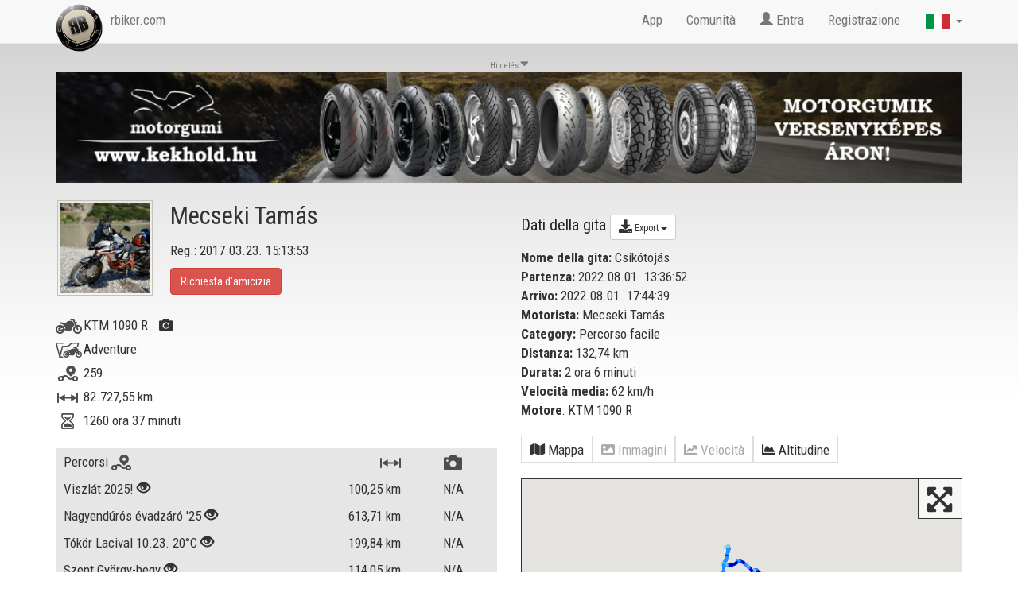

--- FILE ---
content_type: text/html; charset=utf-8
request_url: https://www.rbiker.com/it/view-profile/20644/trip-257510/?&lp=1
body_size: 20845
content:
<!DOCTYPE html>
<html lang="it">
<head>
  <base href="https://www.rbiker.com/">
  
  <meta http-equiv="content-type" content="text/html; charset=utf-8">
  <meta name="generator" content="RetroBiker Kft / Web ITem Kft.">
  <link rel="shortcut icon" type="image/x-icon" href="favicon.ico">
  <link rel="icon" href="favicon.ico" type="image/x-icon">
  <meta name="robots" content="index, follow">

  <!-- fb -->
  <meta name="title" content="ercorso: Csikótojás - RBiker.com">
  <meta name="description" content="Mecseki Tamás 133 km di percorso è registrato nell’applicazione RBiker.com Il nome della gita: Csikótojás">
  <link rel="image_src" href="https://www.rbiker.com/images/static_images/257/trip_257510.jpg">
  <meta property="og:site_name" content="RBiker">
  <meta property="og:title" content="ercorso: Csikótojás - RBiker.com">
  <meta property="og:description" content="Mecseki Tamás 133 km di percorso è registrato nell’applicazione RBiker.com Il nome della gita: Csikótojás">
  <meta property="og:image" content="https://www.rbiker.com/images/static_images/257/trip_257510.jpg">
  <meta property="og:image:url" content="https://www.rbiker.com/images/static_images/257/trip_257510.jpg">
  <meta property="og:image:secure_url" content="https://www.rbiker.com/images/static_images/257/trip_257510.jpg">

  <meta property="og:image:type" content="image/jpeg" />
  <meta property="og:image:width" content="1200" />
  <meta property="og:image:height" content="628" />
  <meta property="og:image:alt" content="ercorso: Csikótojás - RBiker.com" />

  <meta property="og:type" content="website"> 
  <meta property="og:url" content="https://www.rbiker.com/it/view-profile/20644/trip-257510/?&lp=1">
  <meta property="fb:app_id" content="561925027180413">

<!--<link rel="target_url" href="Ide pedig az a webcím amit meg szeretne osztatni">-->
<!-- /fb -->

  <title>ercorso: Csikótojás - RBiker.com</title>
  <meta http-equiv="X-UA-Compatible" content="IE=edge">
  <meta name="viewport" content="width=device-width, initial-scale=1">
  
  <script src="https://code.jquery.com/jquery-1.10.2.js"></script>
  <script src="https://code.jquery.com/ui/1.11.1/jquery-ui.js"></script>
  <script src="https://www.rbiker.com/scripts/ui.datepicker-hu.js"></script>
  <script src="https://www.rbiker.com/scripts/jquery.easing.1.3.js"></script>
  <script src="https://www.rbiker.com/scripts/jquery.mousewheel.min.js"></script>

  <link href="https://www.rbiker.com/scripts/select2.css" rel="stylesheet"/>
  <link href="https://www.rbiker.com/scripts/select2-bootstrap.css" rel="stylesheet"/>
  <script src="https://www.rbiker.com/scripts/select2.js"></script>
  <link rel="stylesheet" href="https://www.rbiker.com/css/jquery-ui.css">

  <!-- morris chart -->
  <script src="//cdnjs.cloudflare.com/ajax/libs/raphael/2.1.0/raphael-min.js"></script>
  <script src="//cdnjs.cloudflare.com/ajax/libs/morris.js/0.5.1/morris.min.js"></script>
  <link href="https://www.rbiker.com/css/morris.css" rel="stylesheet">

  <!-- Bootstrap core CSS -->
  <link href="https://www.rbiker.com/css/bootstrap.min.css" rel="stylesheet">

  <link href='https://fonts.googleapis.com/css?family=Roboto+Condensed:400,300,700' rel='stylesheet' type='text/css'>

  <!--<link rel="stylesheet" href="https://www.rbiker.com/css/font-awesome.min.css">-->
  <link rel="stylesheet" href="https://use.fontawesome.com/releases/v5.0.8/css/all.css" integrity="sha384-3AB7yXWz4OeoZcPbieVW64vVXEwADiYyAEhwilzWsLw+9FgqpyjjStpPnpBO8o8S" crossorigin="anonymous">

  <!-- HTML5 shim and Respond.js for IE8 support of HTML5 elements and media queries -->
  <!--[if lt IE 9]>
    <script src="https://oss.maxcdn.com/html5shiv/3.7.2/html5shiv.min.js"></script>
    <script src="https://oss.maxcdn.com/respond/1.4.2/respond.min.js"></script>
  <![endif]-->

  <script src="https://www.rbiker.com/scripts/jquery.scrollTo.js"></script>
  
  <!-- Add fancyBox -->
  <link rel="stylesheet" href="https://www.rbiker.com/fancybox/jquery.fancybox.css?v=2.1.5" type="text/css" media="screen" />
  <script type="text/javascript" src="https://www.rbiker.com/fancybox/jquery.fancybox.pack.js?v=2.1.5"></script>

  <!-- Optionally add helpers - button, thumbnail and/or media -->
  <link rel="stylesheet" href="https://www.rbiker.com/fancybox/helpers/jquery.fancybox-buttons.css?v=1.0.5" type="text/css" media="screen" />
  <script type="text/javascript" src="https://www.rbiker.com/fancybox/helpers/jquery.fancybox-buttons.js?v=1.0.5"></script>
  <script type="text/javascript" src="https://www.rbiker.com/fancybox/helpers/jquery.fancybox-media.js?v=1.0.6"></script>

  <link rel="stylesheet" href="https://www.rbiker.com/fancybox/helpers/jquery.fancybox-thumbs.css?v=1.0.7" type="text/css" media="screen" />


  <script src="https://www.rbiker.com/scripts/main.js?t=210702"></script>
  
  <script src="https://maps.googleapis.com/maps/api/js?v=3.exp&key=AIzaSyDWWOn9KxJFMPQ_uyBG9jbJOv6p5VdvTxM&sensor=false&libraries=places"></script>
  <script>
// This example creates a 2-pixel-wide red polyline showing
// the path of William Kingsford Smith's first trans-Pacific flight between
// Oakland, CA, and Brisbane, Australia.


function initialize() {
  function zoomToObject(obj){
    var bounds = new google.maps.LatLngBounds();
    var points = obj.getPath().getArray();
    for (var n = 0; n < points.length ; n++){
        bounds.extend(points[n]);
    }
    map.fitBounds(bounds);
    setTimeout(function() {
                google.maps.event.trigger(map,'resize');
                map.fitBounds(bounds);
                }, 200);
  }

  var mapOptions = {
    zoom: 15,
    center: new google.maps.LatLng(46.906429,18.062330),
    //center: new google.maps.LatLng(37.772323, -122.214897),
    //center: google.maps.LatLng(google.maps.getCenter()),
    mapTypeId: google.maps.MapTypeId.TERRAIN
  };

  var map = new google.maps.Map(document.getElementById('map-canvas'), mapOptions);

  var trip_all_Coordinates = [
  new google.maps.LatLng(46.912510, 18.074120),
new google.maps.LatLng(46.924049, 18.099440),
new google.maps.LatLng(46.929241, 18.127800),
new google.maps.LatLng(46.939930, 18.157490),
new google.maps.LatLng(46.956440, 18.186569),
new google.maps.LatLng(46.970421, 18.204720),
new google.maps.LatLng(46.985519, 18.192280),
new google.maps.LatLng(46.999310, 18.179319),
new google.maps.LatLng(47.015381, 18.167641),
new google.maps.LatLng(47.023331, 18.145679),
new google.maps.LatLng(47.031502, 18.129030),
new google.maps.LatLng(47.035950, 18.108721),
new google.maps.LatLng(47.048870, 18.091280),
new google.maps.LatLng(47.070610, 18.072960),
new google.maps.LatLng(47.085541, 18.053740),
new google.maps.LatLng(47.086201, 18.032240),
new google.maps.LatLng(47.100800, 18.012020),
new google.maps.LatLng(47.111992, 17.986650),
new google.maps.LatLng(47.105370, 17.972990),
new google.maps.LatLng(47.101791, 17.939270),
new google.maps.LatLng(47.106869, 17.933540),
new google.maps.LatLng(47.116951, 17.942591),
new google.maps.LatLng(47.138420, 17.949940),
new google.maps.LatLng(47.144951, 17.944630),
new google.maps.LatLng(47.142971, 17.939581),
new google.maps.LatLng(47.138672, 17.947321),
new google.maps.LatLng(47.122540, 17.943150),
new google.maps.LatLng(47.108330, 17.934940),
new google.maps.LatLng(47.093071, 17.932470),
new google.maps.LatLng(47.079151, 17.919729),
new google.maps.LatLng(47.076488, 17.896681),
new google.maps.LatLng(47.075439, 17.890360),
new google.maps.LatLng(47.060249, 17.862209),
new google.maps.LatLng(47.044922, 17.830540),
new google.maps.LatLng(47.025890, 17.802870),
new google.maps.LatLng(47.011120, 17.786230),
new google.maps.LatLng(46.994499, 17.805241),
new google.maps.LatLng(46.979511, 17.823660),
new google.maps.LatLng(46.965019, 17.832541),
new google.maps.LatLng(46.960701, 17.858801),
new google.maps.LatLng(46.960098, 17.866920),
new google.maps.LatLng(46.959080, 17.882879),
new google.maps.LatLng(46.961979, 17.897680),
new google.maps.LatLng(46.972740, 17.920940),
new google.maps.LatLng(46.979389, 17.943180),
new google.maps.LatLng(46.983540, 17.968050),
new google.maps.LatLng(46.988651, 17.985460),
new google.maps.LatLng(47.007629, 18.002621),
new google.maps.LatLng(47.019329, 18.007811),
new google.maps.LatLng(47.028961, 18.015930),
new google.maps.LatLng(47.032650, 18.026430),
new google.maps.LatLng(47.044331, 18.014259),
new google.maps.LatLng(47.058281, 18.022650),
new google.maps.LatLng(47.066921, 18.037050),
new google.maps.LatLng(47.057629, 18.048140),
new google.maps.LatLng(47.043781, 18.061199),
new google.maps.LatLng(47.033932, 18.092939),
new google.maps.LatLng(47.032871, 18.113661),
new google.maps.LatLng(47.027359, 18.138210),
new google.maps.LatLng(47.018459, 18.159750),
new google.maps.LatLng(47.010380, 18.172230),
new google.maps.LatLng(46.994019, 18.184080),
new google.maps.LatLng(46.980881, 18.197599),
new google.maps.LatLng(46.963001, 18.194740),
new google.maps.LatLng(46.945171, 18.171240),
new google.maps.LatLng(46.931759, 18.140240),
new google.maps.LatLng(46.925949, 18.113600),
new google.maps.LatLng(46.921661, 18.093220),
new google.maps.LatLng(46.910309, 18.069260),
new google.maps.LatLng(46.906101, 18.062099)  ];
  var ridePath = new google.maps.Polyline({
    path: trip_all_Coordinates,
    geodesic: true,
    strokeColor: '#FF0000',
    strokeOpacity: 0.1,
    strokeWeight: 2
  });

  var tripCoordinates_0 = [
new google.maps.LatLng(46.906429, 18.062330),
new google.maps.LatLng(46.907459, 18.061871),
new google.maps.LatLng(46.908009, 18.062851),
new google.maps.LatLng(46.908710, 18.064810)];
    var ridePath_0 = new google.maps.Polyline({
      path: tripCoordinates_0,
      geodesic: true,
strokeColor: '#87CEEB',
strokeOpacity: 1.0,
      strokeWeight: 4
    });
    ridePath_0.setMap(map);
    var tripCoordinates_1 = [
new google.maps.LatLng(46.908710, 18.064810),
new google.maps.LatLng(46.909401, 18.066710),
new google.maps.LatLng(46.910110, 18.068680),
new google.maps.LatLng(46.910839, 18.070580),
new google.maps.LatLng(46.911510, 18.072491),
new google.maps.LatLng(46.912231, 18.073799)];
    var ridePath_1 = new google.maps.Polyline({
      path: tripCoordinates_1,
      geodesic: true,
strokeColor: '#1E90FF',
strokeOpacity: 1.0,
      strokeWeight: 4
    });
    ridePath_1.setMap(map);
    var tripCoordinates_2 = [
new google.maps.LatLng(46.912231, 18.073799),
new google.maps.LatLng(46.912510, 18.074120),
new google.maps.LatLng(46.913521, 18.074770)];
    var ridePath_2 = new google.maps.Polyline({
      path: tripCoordinates_2,
      geodesic: true,
strokeColor: '#87CEEB',
strokeOpacity: 1.0,
      strokeWeight: 4
    });
    ridePath_2.setMap(map);
    var tripCoordinates_3 = [
new google.maps.LatLng(46.913521, 18.074770),
new google.maps.LatLng(46.915112, 18.076361),
new google.maps.LatLng(46.916302, 18.079340),
new google.maps.LatLng(46.917469, 18.082550)];
    var ridePath_3 = new google.maps.Polyline({
      path: tripCoordinates_3,
      geodesic: true,
strokeColor: '#1E90FF',
strokeOpacity: 1.0,
      strokeWeight: 4
    });
    ridePath_3.setMap(map);
    var tripCoordinates_4 = [
new google.maps.LatLng(46.917469, 18.082550),
new google.maps.LatLng(46.918758, 18.085600)];
    var ridePath_4 = new google.maps.Polyline({
      path: tripCoordinates_4,
      geodesic: true,
strokeColor: '#0000CD',
strokeOpacity: 1.0,
      strokeWeight: 4
    });
    ridePath_4.setMap(map);
    var tripCoordinates_5 = [
new google.maps.LatLng(46.918758, 18.085600),
new google.maps.LatLng(46.919910, 18.088779)];
    var ridePath_5 = new google.maps.Polyline({
      path: tripCoordinates_5,
      geodesic: true,
strokeColor: '#1E90FF',
strokeOpacity: 1.0,
      strokeWeight: 4
    });
    ridePath_5.setMap(map);
    var tripCoordinates_6 = [
new google.maps.LatLng(46.919910, 18.088779),
new google.maps.LatLng(46.921211, 18.092260),
new google.maps.LatLng(46.922459, 18.095640)];
    var ridePath_6 = new google.maps.Polyline({
      path: tripCoordinates_6,
      geodesic: true,
strokeColor: '#0000CD',
strokeOpacity: 1.0,
      strokeWeight: 4
    });
    ridePath_6.setMap(map);
    var tripCoordinates_7 = [
new google.maps.LatLng(46.922459, 18.095640),
new google.maps.LatLng(46.923481, 18.097910)];
    var ridePath_7 = new google.maps.Polyline({
      path: tripCoordinates_7,
      geodesic: true,
strokeColor: '#1E90FF',
strokeOpacity: 1.0,
      strokeWeight: 4
    });
    ridePath_7.setMap(map);
    var tripCoordinates_8 = [
new google.maps.LatLng(46.923481, 18.097910),
new google.maps.LatLng(46.924049, 18.099440)];
    var ridePath_8 = new google.maps.Polyline({
      path: tripCoordinates_8,
      geodesic: true,
strokeColor: '#87CEEB',
strokeOpacity: 1.0,
      strokeWeight: 4
    });
    ridePath_8.setMap(map);
    var tripCoordinates_9 = [
new google.maps.LatLng(46.924049, 18.099440),
new google.maps.LatLng(46.924370, 18.101250)];
    var ridePath_9 = new google.maps.Polyline({
      path: tripCoordinates_9,
      geodesic: true,
strokeColor: '#1E90FF',
strokeOpacity: 1.0,
      strokeWeight: 4
    });
    ridePath_9.setMap(map);
    var tripCoordinates_10 = [
new google.maps.LatLng(46.924370, 18.101250),
new google.maps.LatLng(46.924599, 18.103500)];
    var ridePath_10 = new google.maps.Polyline({
      path: tripCoordinates_10,
      geodesic: true,
strokeColor: '#87CEEB',
strokeOpacity: 1.0,
      strokeWeight: 4
    });
    ridePath_10.setMap(map);
    var tripCoordinates_11 = [
new google.maps.LatLng(46.924599, 18.103500),
new google.maps.LatLng(46.924519, 18.106449),
new google.maps.LatLng(46.924820, 18.109501)];
    var ridePath_11 = new google.maps.Polyline({
      path: tripCoordinates_11,
      geodesic: true,
strokeColor: '#1E90FF',
strokeOpacity: 1.0,
      strokeWeight: 4
    });
    ridePath_11.setMap(map);
    var tripCoordinates_12 = [
new google.maps.LatLng(46.924820, 18.109501),
new google.maps.LatLng(46.925838, 18.113411),
new google.maps.LatLng(46.927109, 18.116779)];
    var ridePath_12 = new google.maps.Polyline({
      path: tripCoordinates_12,
      geodesic: true,
strokeColor: '#0000CD',
strokeOpacity: 1.0,
      strokeWeight: 4
    });
    ridePath_12.setMap(map);
    var tripCoordinates_13 = [
new google.maps.LatLng(46.927109, 18.116779),
new google.maps.LatLng(46.928009, 18.119539),
new google.maps.LatLng(46.928661, 18.122440),
new google.maps.LatLng(46.928982, 18.125200),
new google.maps.LatLng(46.929241, 18.127800),
new google.maps.LatLng(46.929699, 18.130600),
new google.maps.LatLng(46.930199, 18.133430),
new google.maps.LatLng(46.930538, 18.136450),
new google.maps.LatLng(46.931160, 18.138960),
new google.maps.LatLng(46.932419, 18.141251),
new google.maps.LatLng(46.934170, 18.143141),
new google.maps.LatLng(46.935501, 18.145710),
new google.maps.LatLng(46.937050, 18.149679)];
    var ridePath_13 = new google.maps.Polyline({
      path: tripCoordinates_13,
      geodesic: true,
strokeColor: '#1E90FF',
strokeOpacity: 1.0,
      strokeWeight: 4
    });
    ridePath_13.setMap(map);
    var tripCoordinates_14 = [
new google.maps.LatLng(46.937050, 18.149679),
new google.maps.LatLng(46.938541, 18.153601),
new google.maps.LatLng(46.939930, 18.157490),
new google.maps.LatLng(46.941280, 18.161320),
new google.maps.LatLng(46.942478, 18.164721)];
    var ridePath_14 = new google.maps.Polyline({
      path: tripCoordinates_14,
      geodesic: true,
strokeColor: '#0000CD',
strokeOpacity: 1.0,
      strokeWeight: 4
    });
    ridePath_14.setMap(map);
    var tripCoordinates_15 = [
new google.maps.LatLng(46.942478, 18.164721),
new google.maps.LatLng(46.943722, 18.167879)];
    var ridePath_15 = new google.maps.Polyline({
      path: tripCoordinates_15,
      geodesic: true,
strokeColor: '#1E90FF',
strokeOpacity: 1.0,
      strokeWeight: 4
    });
    ridePath_15.setMap(map);
    var tripCoordinates_16 = [
new google.maps.LatLng(46.943722, 18.167879),
new google.maps.LatLng(46.945122, 18.171261),
new google.maps.LatLng(46.946640, 18.174971),
new google.maps.LatLng(46.948219, 18.177610)];
    var ridePath_16 = new google.maps.Polyline({
      path: tripCoordinates_16,
      geodesic: true,
strokeColor: '#0000CD',
strokeOpacity: 1.0,
      strokeWeight: 4
    });
    ridePath_16.setMap(map);
    var tripCoordinates_17 = [
new google.maps.LatLng(46.948219, 18.177610),
new google.maps.LatLng(46.950199, 18.180189),
new google.maps.LatLng(46.952148, 18.182449)];
    var ridePath_17 = new google.maps.Polyline({
      path: tripCoordinates_17,
      geodesic: true,
strokeColor: '#1E90FF',
strokeOpacity: 1.0,
      strokeWeight: 4
    });
    ridePath_17.setMap(map);
    var tripCoordinates_18 = [
new google.maps.LatLng(46.952148, 18.182449),
new google.maps.LatLng(46.954491, 18.184919),
new google.maps.LatLng(46.956440, 18.186569)];
    var ridePath_18 = new google.maps.Polyline({
      path: tripCoordinates_18,
      geodesic: true,
strokeColor: '#0000CD',
strokeOpacity: 1.0,
      strokeWeight: 4
    });
    ridePath_18.setMap(map);
    var tripCoordinates_19 = [
new google.maps.LatLng(46.956440, 18.186569),
new google.maps.LatLng(46.957649, 18.187820),
new google.maps.LatLng(46.958969, 18.189501),
new google.maps.LatLng(46.960270, 18.191490),
new google.maps.LatLng(46.961391, 18.193239),
new google.maps.LatLng(46.962891, 18.194839),
new google.maps.LatLng(46.964420, 18.196449),
new google.maps.LatLng(46.965752, 18.198090),
new google.maps.LatLng(46.967178, 18.200390),
new google.maps.LatLng(46.968781, 18.202801),
new google.maps.LatLng(46.970421, 18.204720),
new google.maps.LatLng(46.971298, 18.205770)];
    var ridePath_19 = new google.maps.Polyline({
      path: tripCoordinates_19,
      geodesic: true,
strokeColor: '#1E90FF',
strokeOpacity: 1.0,
      strokeWeight: 4
    });
    ridePath_19.setMap(map);
    var tripCoordinates_20 = [
new google.maps.LatLng(46.971298, 18.205770),
new google.maps.LatLng(46.972141, 18.205059)];
    var ridePath_20 = new google.maps.Polyline({
      path: tripCoordinates_20,
      geodesic: true,
strokeColor: '#87CEEB',
strokeOpacity: 1.0,
      strokeWeight: 4
    });
    ridePath_20.setMap(map);
    var tripCoordinates_21 = [
new google.maps.LatLng(46.972141, 18.205059),
new google.maps.LatLng(46.974121, 18.203871),
new google.maps.LatLng(46.976479, 18.202089)];
    var ridePath_21 = new google.maps.Polyline({
      path: tripCoordinates_21,
      geodesic: true,
strokeColor: '#1E90FF',
strokeOpacity: 1.0,
      strokeWeight: 4
    });
    ridePath_21.setMap(map);
    var tripCoordinates_22 = [
new google.maps.LatLng(46.976479, 18.202089),
new google.maps.LatLng(46.978802, 18.200121),
new google.maps.LatLng(46.980549, 18.198351)];
    var ridePath_22 = new google.maps.Polyline({
      path: tripCoordinates_22,
      geodesic: true,
strokeColor: '#0000CD',
strokeOpacity: 1.0,
      strokeWeight: 4
    });
    ridePath_22.setMap(map);
    var tripCoordinates_23 = [
new google.maps.LatLng(46.980549, 18.198351),
new google.maps.LatLng(46.981789, 18.196600),
new google.maps.LatLng(46.983231, 18.194700),
new google.maps.LatLng(46.984631, 18.193230),
new google.maps.LatLng(46.985519, 18.192280)];
    var ridePath_23 = new google.maps.Polyline({
      path: tripCoordinates_23,
      geodesic: true,
strokeColor: '#1E90FF',
strokeOpacity: 1.0,
      strokeWeight: 4
    });
    ridePath_23.setMap(map);
    var tripCoordinates_24 = [
new google.maps.LatLng(46.985519, 18.192280),
new google.maps.LatLng(46.986729, 18.191370)];
    var ridePath_24 = new google.maps.Polyline({
      path: tripCoordinates_24,
      geodesic: true,
strokeColor: '#87CEEB',
strokeOpacity: 1.0,
      strokeWeight: 4
    });
    ridePath_24.setMap(map);
    var tripCoordinates_25 = [
new google.maps.LatLng(46.986729, 18.191370),
new google.maps.LatLng(46.987831, 18.190660)];
    var ridePath_25 = new google.maps.Polyline({
      path: tripCoordinates_25,
      geodesic: true,
strokeColor: '#1E90FF',
strokeOpacity: 1.0,
      strokeWeight: 4
    });
    ridePath_25.setMap(map);
    var tripCoordinates_26 = [
new google.maps.LatLng(46.987831, 18.190660),
new google.maps.LatLng(46.988201, 18.190729),
new google.maps.LatLng(46.989571, 18.189421)];
    var ridePath_26 = new google.maps.Polyline({
      path: tripCoordinates_26,
      geodesic: true,
strokeColor: '#87CEEB',
strokeOpacity: 1.0,
      strokeWeight: 4
    });
    ridePath_26.setMap(map);
    var tripCoordinates_27 = [
new google.maps.LatLng(46.989571, 18.189421),
new google.maps.LatLng(46.990929, 18.188271),
new google.maps.LatLng(46.992111, 18.186831),
new google.maps.LatLng(46.993279, 18.185181),
new google.maps.LatLng(46.994801, 18.183331),
new google.maps.LatLng(46.997021, 18.180929)];
    var ridePath_27 = new google.maps.Polyline({
      path: tripCoordinates_27,
      geodesic: true,
strokeColor: '#1E90FF',
strokeOpacity: 1.0,
      strokeWeight: 4
    });
    ridePath_27.setMap(map);
    var tripCoordinates_28 = [
new google.maps.LatLng(46.997021, 18.180929),
new google.maps.LatLng(46.999310, 18.179319),
new google.maps.LatLng(47.001671, 18.178209)];
    var ridePath_28 = new google.maps.Polyline({
      path: tripCoordinates_28,
      geodesic: true,
strokeColor: '#0000CD',
strokeOpacity: 1.0,
      strokeWeight: 4
    });
    ridePath_28.setMap(map);
    var tripCoordinates_29 = [
new google.maps.LatLng(47.001671, 18.178209),
new google.maps.LatLng(47.003578, 18.177080),
new google.maps.LatLng(47.005402, 18.175989),
new google.maps.LatLng(47.007050, 18.174980),
new google.maps.LatLng(47.008678, 18.173861),
new google.maps.LatLng(47.010281, 18.172340),
new google.maps.LatLng(47.012020, 18.170700),
new google.maps.LatLng(47.013561, 18.169041),
new google.maps.LatLng(47.014801, 18.167910)];
    var ridePath_29 = new google.maps.Polyline({
      path: tripCoordinates_29,
      geodesic: true,
strokeColor: '#1E90FF',
strokeOpacity: 1.0,
      strokeWeight: 4
    });
    ridePath_29.setMap(map);
    var tripCoordinates_30 = [
new google.maps.LatLng(47.014801, 18.167910),
new google.maps.LatLng(47.015381, 18.167641),
new google.maps.LatLng(47.016109, 18.166700)];
    var ridePath_30 = new google.maps.Polyline({
      path: tripCoordinates_30,
      geodesic: true,
strokeColor: '#87CEEB',
strokeOpacity: 1.0,
      strokeWeight: 4
    });
    ridePath_30.setMap(map);
    var tripCoordinates_31 = [
new google.maps.LatLng(47.016109, 18.166700),
new google.maps.LatLng(47.017139, 18.164690),
new google.maps.LatLng(47.017681, 18.162319),
new google.maps.LatLng(47.018269, 18.159781),
new google.maps.LatLng(47.018848, 18.157330),
new google.maps.LatLng(47.019711, 18.154890),
new google.maps.LatLng(47.020672, 18.152430),
new google.maps.LatLng(47.021500, 18.149759),
new google.maps.LatLng(47.022530, 18.147860),
new google.maps.LatLng(47.023331, 18.145679),
new google.maps.LatLng(47.024361, 18.143230),
new google.maps.LatLng(47.025970, 18.141529),
new google.maps.LatLng(47.026958, 18.139500)];
    var ridePath_31 = new google.maps.Polyline({
      path: tripCoordinates_31,
      geodesic: true,
strokeColor: '#1E90FF',
strokeOpacity: 1.0,
      strokeWeight: 4
    });
    ridePath_31.setMap(map);
    var tripCoordinates_32 = [
new google.maps.LatLng(47.026958, 18.139500),
new google.maps.LatLng(47.027359, 18.138250),
new google.maps.LatLng(47.027519, 18.137739),
new google.maps.LatLng(47.027760, 18.137190),
new google.maps.LatLng(47.028019, 18.136539),
new google.maps.LatLng(47.029579, 18.134501)];
    var ridePath_32 = new google.maps.Polyline({
      path: tripCoordinates_32,
      geodesic: true,
strokeColor: '#87CEEB',
strokeOpacity: 1.0,
      strokeWeight: 4
    });
    ridePath_32.setMap(map);
    var tripCoordinates_33 = [
new google.maps.LatLng(47.029579, 18.134501),
new google.maps.LatLng(47.030918, 18.132481),
new google.maps.LatLng(47.031502, 18.129030),
new google.maps.LatLng(47.032059, 18.125681),
new google.maps.LatLng(47.032520, 18.123260),
new google.maps.LatLng(47.032879, 18.121941)];
    var ridePath_33 = new google.maps.Polyline({
      path: tripCoordinates_33,
      geodesic: true,
strokeColor: '#1E90FF',
strokeOpacity: 1.0,
      strokeWeight: 4
    });
    ridePath_33.setMap(map);
    var tripCoordinates_34 = [
new google.maps.LatLng(47.032879, 18.121941),
new google.maps.LatLng(47.033031, 18.119631)];
    var ridePath_34 = new google.maps.Polyline({
      path: tripCoordinates_34,
      geodesic: true,
strokeColor: '#87CEEB',
strokeOpacity: 1.0,
      strokeWeight: 4
    });
    ridePath_34.setMap(map);
    var tripCoordinates_35 = [
new google.maps.LatLng(47.033031, 18.119631),
new google.maps.LatLng(47.033699, 18.117550),
new google.maps.LatLng(47.034279, 18.115480),
new google.maps.LatLng(47.034660, 18.113300),
new google.maps.LatLng(47.035271, 18.111231),
new google.maps.LatLng(47.035641, 18.109940)];
    var ridePath_35 = new google.maps.Polyline({
      path: tripCoordinates_35,
      geodesic: true,
strokeColor: '#1E90FF',
strokeOpacity: 1.0,
      strokeWeight: 4
    });
    ridePath_35.setMap(map);
    var tripCoordinates_36 = [
new google.maps.LatLng(47.035641, 18.109940),
new google.maps.LatLng(47.035950, 18.108721),
new google.maps.LatLng(47.036819, 18.108061),
new google.maps.LatLng(47.037842, 18.107340),
new google.maps.LatLng(47.038879, 18.105619)];
    var ridePath_36 = new google.maps.Polyline({
      path: tripCoordinates_36,
      geodesic: true,
strokeColor: '#87CEEB',
strokeOpacity: 1.0,
      strokeWeight: 4
    });
    ridePath_36.setMap(map);
    var tripCoordinates_37 = [
new google.maps.LatLng(47.038879, 18.105619),
new google.maps.LatLng(47.039989, 18.103460),
new google.maps.LatLng(47.040901, 18.101681),
new google.maps.LatLng(47.041821, 18.099880),
new google.maps.LatLng(47.043171, 18.097940),
new google.maps.LatLng(47.045010, 18.095449)];
    var ridePath_37 = new google.maps.Polyline({
      path: tripCoordinates_37,
      geodesic: true,
strokeColor: '#1E90FF',
strokeOpacity: 1.0,
      strokeWeight: 4
    });
    ridePath_37.setMap(map);
    var tripCoordinates_38 = [
new google.maps.LatLng(47.045010, 18.095449),
new google.maps.LatLng(47.046989, 18.093229),
new google.maps.LatLng(47.048870, 18.091280)];
    var ridePath_38 = new google.maps.Polyline({
      path: tripCoordinates_38,
      geodesic: true,
strokeColor: '#0000CD',
strokeOpacity: 1.0,
      strokeWeight: 4
    });
    ridePath_38.setMap(map);
    var tripCoordinates_39 = [
new google.maps.LatLng(47.048870, 18.091280),
new google.maps.LatLng(47.051121, 18.090370)];
    var ridePath_39 = new google.maps.Polyline({
      path: tripCoordinates_39,
      geodesic: true,
strokeColor: '#1E90FF',
strokeOpacity: 1.0,
      strokeWeight: 4
    });
    ridePath_39.setMap(map);
    var tripCoordinates_40 = [
new google.maps.LatLng(47.051121, 18.090370),
new google.maps.LatLng(47.053471, 18.088671),
new google.maps.LatLng(47.055660, 18.086880),
new google.maps.LatLng(47.057831, 18.084730),
new google.maps.LatLng(47.059731, 18.082460),
new google.maps.LatLng(47.062080, 18.080561),
new google.maps.LatLng(47.064259, 18.078720),
new google.maps.LatLng(47.066380, 18.077030)];
    var ridePath_40 = new google.maps.Polyline({
      path: tripCoordinates_40,
      geodesic: true,
strokeColor: '#0000CD',
strokeOpacity: 1.0,
      strokeWeight: 4
    });
    ridePath_40.setMap(map);
    var tripCoordinates_41 = [
new google.maps.LatLng(47.066380, 18.077030),
new google.maps.LatLng(47.068611, 18.075220)];
    var ridePath_41 = new google.maps.Polyline({
      path: tripCoordinates_41,
      geodesic: true,
strokeColor: '#1E90FF',
strokeOpacity: 1.0,
      strokeWeight: 4
    });
    ridePath_41.setMap(map);
    var tripCoordinates_42 = [
new google.maps.LatLng(47.068611, 18.075220),
new google.maps.LatLng(47.070610, 18.072960),
new google.maps.LatLng(47.072319, 18.070440)];
    var ridePath_42 = new google.maps.Polyline({
      path: tripCoordinates_42,
      geodesic: true,
strokeColor: '#0000CD',
strokeOpacity: 1.0,
      strokeWeight: 4
    });
    ridePath_42.setMap(map);
    var tripCoordinates_43 = [
new google.maps.LatLng(47.072319, 18.070440),
new google.maps.LatLng(47.074081, 18.067829),
new google.maps.LatLng(47.075809, 18.065319),
new google.maps.LatLng(47.077679, 18.063070),
new google.maps.LatLng(47.079060, 18.061399),
new google.maps.LatLng(47.079868, 18.060539)];
    var ridePath_43 = new google.maps.Polyline({
      path: tripCoordinates_43,
      geodesic: true,
strokeColor: '#1E90FF',
strokeOpacity: 1.0,
      strokeWeight: 4
    });
    ridePath_43.setMap(map);
    var tripCoordinates_44 = [
new google.maps.LatLng(47.079868, 18.060539),
new google.maps.LatLng(47.080399, 18.059950),
new google.maps.LatLng(47.081680, 18.058319)];
    var ridePath_44 = new google.maps.Polyline({
      path: tripCoordinates_44,
      geodesic: true,
strokeColor: '#87CEEB',
strokeOpacity: 1.0,
      strokeWeight: 4
    });
    ridePath_44.setMap(map);
    var tripCoordinates_45 = [
new google.maps.LatLng(47.081680, 18.058319),
new google.maps.LatLng(47.083511, 18.056150)];
    var ridePath_45 = new google.maps.Polyline({
      path: tripCoordinates_45,
      geodesic: true,
strokeColor: '#1E90FF',
strokeOpacity: 1.0,
      strokeWeight: 4
    });
    ridePath_45.setMap(map);
    var tripCoordinates_46 = [
new google.maps.LatLng(47.083511, 18.056150),
new google.maps.LatLng(47.085541, 18.053740),
new google.maps.LatLng(47.087620, 18.051399),
new google.maps.LatLng(47.089298, 18.048651),
new google.maps.LatLng(47.090408, 18.045540)];
    var ridePath_46 = new google.maps.Polyline({
      path: tripCoordinates_46,
      geodesic: true,
strokeColor: '#0000CD',
strokeOpacity: 1.0,
      strokeWeight: 4
    });
    ridePath_46.setMap(map);
    var tripCoordinates_47 = [
new google.maps.LatLng(47.090408, 18.045540),
new google.maps.LatLng(47.091099, 18.042490),
new google.maps.LatLng(47.090580, 18.039980),
new google.maps.LatLng(47.089458, 18.037399),
new google.maps.LatLng(47.088482, 18.035490)];
    var ridePath_47 = new google.maps.Polyline({
      path: tripCoordinates_47,
      geodesic: true,
strokeColor: '#1E90FF',
strokeOpacity: 1.0,
      strokeWeight: 4
    });
    ridePath_47.setMap(map);
    var tripCoordinates_48 = [
new google.maps.LatLng(47.088482, 18.035490),
new google.maps.LatLng(47.087330, 18.034201)];
    var ridePath_48 = new google.maps.Polyline({
      path: tripCoordinates_48,
      geodesic: true,
strokeColor: '#87CEEB',
strokeOpacity: 1.0,
      strokeWeight: 4
    });
    ridePath_48.setMap(map);
    var tripCoordinates_49 = [
new google.maps.LatLng(47.087330, 18.034201),
new google.maps.LatLng(47.086239, 18.032820)];
    var ridePath_49 = new google.maps.Polyline({
      path: tripCoordinates_49,
      geodesic: true,
strokeColor: '#1E90FF',
strokeOpacity: 1.0,
      strokeWeight: 4
    });
    ridePath_49.setMap(map);
    var tripCoordinates_50 = [
new google.maps.LatLng(47.086239, 18.032820),
new google.maps.LatLng(47.086201, 18.032240),
new google.maps.LatLng(47.087471, 18.030210)];
    var ridePath_50 = new google.maps.Polyline({
      path: tripCoordinates_50,
      geodesic: true,
strokeColor: '#87CEEB',
strokeOpacity: 1.0,
      strokeWeight: 4
    });
    ridePath_50.setMap(map);
    var tripCoordinates_51 = [
new google.maps.LatLng(47.087471, 18.030210),
new google.maps.LatLng(47.089500, 18.027960)];
    var ridePath_51 = new google.maps.Polyline({
      path: tripCoordinates_51,
      geodesic: true,
strokeColor: '#1E90FF',
strokeOpacity: 1.0,
      strokeWeight: 4
    });
    ridePath_51.setMap(map);
    var tripCoordinates_52 = [
new google.maps.LatLng(47.089500, 18.027960),
new google.maps.LatLng(47.092312, 18.026171),
new google.maps.LatLng(47.094490, 18.023430),
new google.maps.LatLng(47.096001, 18.020550)];
    var ridePath_52 = new google.maps.Polyline({
      path: tripCoordinates_52,
      geodesic: true,
strokeColor: '#0000CD',
strokeOpacity: 1.0,
      strokeWeight: 4
    });
    ridePath_52.setMap(map);
    var tripCoordinates_53 = [
new google.maps.LatLng(47.096001, 18.020550),
new google.maps.LatLng(47.097019, 18.018801),
new google.maps.LatLng(47.097950, 18.017090),
new google.maps.LatLng(47.098942, 18.015230),
new google.maps.LatLng(47.099949, 18.013460)];
    var ridePath_53 = new google.maps.Polyline({
      path: tripCoordinates_53,
      geodesic: true,
strokeColor: '#1E90FF',
strokeOpacity: 1.0,
      strokeWeight: 4
    });
    ridePath_53.setMap(map);
    var tripCoordinates_54 = [
new google.maps.LatLng(47.099949, 18.013460),
new google.maps.LatLng(47.100800, 18.012020),
new google.maps.LatLng(47.101669, 18.010481)];
    var ridePath_54 = new google.maps.Polyline({
      path: tripCoordinates_54,
      geodesic: true,
strokeColor: '#87CEEB',
strokeOpacity: 1.0,
      strokeWeight: 4
    });
    ridePath_54.setMap(map);
    var tripCoordinates_55 = [
new google.maps.LatLng(47.101669, 18.010481),
new google.maps.LatLng(47.102558, 18.008890),
new google.maps.LatLng(47.103680, 18.006781),
new google.maps.LatLng(47.104931, 18.004560),
new google.maps.LatLng(47.105999, 18.002581),
new google.maps.LatLng(47.107288, 18.000080)];
    var ridePath_55 = new google.maps.Polyline({
      path: tripCoordinates_55,
      geodesic: true,
strokeColor: '#1E90FF',
strokeOpacity: 1.0,
      strokeWeight: 4
    });
    ridePath_55.setMap(map);
    var tripCoordinates_56 = [
new google.maps.LatLng(47.107288, 18.000080),
new google.maps.LatLng(47.108719, 17.996780),
new google.maps.LatLng(47.109901, 17.993240),
new google.maps.LatLng(47.111099, 17.989580),
new google.maps.LatLng(47.111992, 17.986650)];
    var ridePath_56 = new google.maps.Polyline({
      path: tripCoordinates_56,
      geodesic: true,
strokeColor: '#0000CD',
strokeOpacity: 1.0,
      strokeWeight: 4
    });
    ridePath_56.setMap(map);
    var tripCoordinates_57 = [
new google.maps.LatLng(47.111992, 17.986650),
new google.maps.LatLng(47.112339, 17.984520),
new google.maps.LatLng(47.112968, 17.982071),
new google.maps.LatLng(47.113480, 17.980360)];
    var ridePath_57 = new google.maps.Polyline({
      path: tripCoordinates_57,
      geodesic: true,
strokeColor: '#1E90FF',
strokeOpacity: 1.0,
      strokeWeight: 4
    });
    ridePath_57.setMap(map);
    var tripCoordinates_58 = [
new google.maps.LatLng(47.113480, 17.980360),
new google.maps.LatLng(47.113781, 17.979630),
new google.maps.LatLng(47.112961, 17.979521),
new google.maps.LatLng(47.111992, 17.980009),
new google.maps.LatLng(47.110790, 17.979219)];
    var ridePath_58 = new google.maps.Polyline({
      path: tripCoordinates_58,
      geodesic: true,
strokeColor: '#87CEEB',
strokeOpacity: 1.0,
      strokeWeight: 4
    });
    ridePath_58.setMap(map);
    var tripCoordinates_59 = [
new google.maps.LatLng(47.110790, 17.979219),
new google.maps.LatLng(47.109409, 17.977940),
new google.maps.LatLng(47.107342, 17.975790)];
    var ridePath_59 = new google.maps.Polyline({
      path: tripCoordinates_59,
      geodesic: true,
strokeColor: '#1E90FF',
strokeOpacity: 1.0,
      strokeWeight: 4
    });
    ridePath_59.setMap(map);
    var tripCoordinates_60 = [
new google.maps.LatLng(47.107342, 17.975790),
new google.maps.LatLng(47.105370, 17.972990),
new google.maps.LatLng(47.104141, 17.969280),
new google.maps.LatLng(47.103352, 17.965460),
new google.maps.LatLng(47.102570, 17.961540),
new google.maps.LatLng(47.101822, 17.957560),
new google.maps.LatLng(47.101662, 17.952999),
new google.maps.LatLng(47.101860, 17.948589),
new google.maps.LatLng(47.101921, 17.944981)];
    var ridePath_60 = new google.maps.Polyline({
      path: tripCoordinates_60,
      geodesic: true,
strokeColor: '#0000CD',
strokeOpacity: 1.0,
      strokeWeight: 4
    });
    ridePath_60.setMap(map);
    var tripCoordinates_61 = [
new google.maps.LatLng(47.101921, 17.944981),
new google.maps.LatLng(47.102039, 17.942280),
new google.maps.LatLng(47.102150, 17.940660)];
    var ridePath_61 = new google.maps.Polyline({
      path: tripCoordinates_61,
      geodesic: true,
strokeColor: '#1E90FF',
strokeOpacity: 1.0,
      strokeWeight: 4
    });
    ridePath_61.setMap(map);
    var tripCoordinates_62 = [
new google.maps.LatLng(47.102150, 17.940660),
new google.maps.LatLng(47.101791, 17.939270),
new google.maps.LatLng(47.101051, 17.937630),
new google.maps.LatLng(47.100422, 17.935930)];
    var ridePath_62 = new google.maps.Polyline({
      path: tripCoordinates_62,
      geodesic: true,
strokeColor: '#87CEEB',
strokeOpacity: 1.0,
      strokeWeight: 4
    });
    ridePath_62.setMap(map);
    var tripCoordinates_63 = [
new google.maps.LatLng(47.100422, 17.935930),
new google.maps.LatLng(47.100449, 17.933849),
new google.maps.LatLng(47.101540, 17.932270),
new google.maps.LatLng(47.103001, 17.931210),
new google.maps.LatLng(47.103889, 17.930889)];
    var ridePath_63 = new google.maps.Polyline({
      path: tripCoordinates_63,
      geodesic: true,
strokeColor: '#1E90FF',
strokeOpacity: 1.0,
      strokeWeight: 4
    });
    ridePath_63.setMap(map);
    var tripCoordinates_64 = [
new google.maps.LatLng(47.103889, 17.930889),
new google.maps.LatLng(47.104691, 17.931589),
new google.maps.LatLng(47.105240, 17.932140),
new google.maps.LatLng(47.105782, 17.932631),
new google.maps.LatLng(47.106869, 17.933540),
new google.maps.LatLng(47.107830, 17.934481),
new google.maps.LatLng(47.108910, 17.935499)];
    var ridePath_64 = new google.maps.Polyline({
      path: tripCoordinates_64,
      geodesic: true,
strokeColor: '#87CEEB',
strokeOpacity: 1.0,
      strokeWeight: 4
    });
    ridePath_64.setMap(map);
    var tripCoordinates_65 = [
new google.maps.LatLng(47.108910, 17.935499),
new google.maps.LatLng(47.110039, 17.936501)];
    var ridePath_65 = new google.maps.Polyline({
      path: tripCoordinates_65,
      geodesic: true,
strokeColor: '#1E90FF',
strokeOpacity: 1.0,
      strokeWeight: 4
    });
    ridePath_65.setMap(map);
    var tripCoordinates_66 = [
new google.maps.LatLng(47.110039, 17.936501),
new google.maps.LatLng(47.110821, 17.937189),
new google.maps.LatLng(47.111599, 17.937960),
new google.maps.LatLng(47.112659, 17.939091)];
    var ridePath_66 = new google.maps.Polyline({
      path: tripCoordinates_66,
      geodesic: true,
strokeColor: '#87CEEB',
strokeOpacity: 1.0,
      strokeWeight: 4
    });
    ridePath_66.setMap(map);
    var tripCoordinates_67 = [
new google.maps.LatLng(47.112659, 17.939091),
new google.maps.LatLng(47.113949, 17.940340),
new google.maps.LatLng(47.115261, 17.941481)];
    var ridePath_67 = new google.maps.Polyline({
      path: tripCoordinates_67,
      geodesic: true,
strokeColor: '#1E90FF',
strokeOpacity: 1.0,
      strokeWeight: 4
    });
    ridePath_67.setMap(map);
    var tripCoordinates_68 = [
new google.maps.LatLng(47.115261, 17.941481),
new google.maps.LatLng(47.116138, 17.942360),
new google.maps.LatLng(47.116951, 17.942591),
new google.maps.LatLng(47.117840, 17.942659)];
    var ridePath_68 = new google.maps.Polyline({
      path: tripCoordinates_68,
      geodesic: true,
strokeColor: '#87CEEB',
strokeOpacity: 1.0,
      strokeWeight: 4
    });
    ridePath_68.setMap(map);
    var tripCoordinates_69 = [
new google.maps.LatLng(47.117840, 17.942659),
new google.maps.LatLng(47.119362, 17.942881),
new google.maps.LatLng(47.121601, 17.943041)];
    var ridePath_69 = new google.maps.Polyline({
      path: tripCoordinates_69,
      geodesic: true,
strokeColor: '#1E90FF',
strokeOpacity: 1.0,
      strokeWeight: 4
    });
    ridePath_69.setMap(map);
    var tripCoordinates_70 = [
new google.maps.LatLng(47.121601, 17.943041),
new google.maps.LatLng(47.124062, 17.943390)];
    var ridePath_70 = new google.maps.Polyline({
      path: tripCoordinates_70,
      geodesic: true,
strokeColor: '#0000CD',
strokeOpacity: 1.0,
      strokeWeight: 4
    });
    ridePath_70.setMap(map);
    var tripCoordinates_71 = [
new google.maps.LatLng(47.124062, 17.943390),
new google.maps.LatLng(47.126469, 17.944201)];
    var ridePath_71 = new google.maps.Polyline({
      path: tripCoordinates_71,
      geodesic: true,
strokeColor: '#1E90FF',
strokeOpacity: 1.0,
      strokeWeight: 4
    });
    ridePath_71.setMap(map);
    var tripCoordinates_72 = [
new google.maps.LatLng(47.126469, 17.944201),
new google.maps.LatLng(47.128941, 17.945410),
new google.maps.LatLng(47.131439, 17.946609),
new google.maps.LatLng(47.133881, 17.947769),
new google.maps.LatLng(47.136230, 17.948931),
new google.maps.LatLng(47.138420, 17.949940)];
    var ridePath_72 = new google.maps.Polyline({
      path: tripCoordinates_72,
      geodesic: true,
strokeColor: '#0000CD',
strokeOpacity: 1.0,
      strokeWeight: 4
    });
    ridePath_72.setMap(map);
    var tripCoordinates_73 = [
new google.maps.LatLng(47.138420, 17.949940),
new google.maps.LatLng(47.140221, 17.950840),
new google.maps.LatLng(47.141930, 17.951241),
new google.maps.LatLng(47.143410, 17.949860),
new google.maps.LatLng(47.144901, 17.948820),
new google.maps.LatLng(47.146351, 17.948191),
new google.maps.LatLng(47.147091, 17.947760)];
    var ridePath_73 = new google.maps.Polyline({
      path: tripCoordinates_73,
      geodesic: true,
strokeColor: '#1E90FF',
strokeOpacity: 1.0,
      strokeWeight: 4
    });
    ridePath_73.setMap(map);
    var tripCoordinates_74 = [
new google.maps.LatLng(47.147091, 17.947760),
new google.maps.LatLng(47.146568, 17.947241),
new google.maps.LatLng(47.145870, 17.946390),
new google.maps.LatLng(47.145329, 17.945520),
new google.maps.LatLng(47.144951, 17.944630),
new google.maps.LatLng(47.144470, 17.944031),
new google.maps.LatLng(47.144032, 17.943781),
new google.maps.LatLng(47.143951, 17.942671),
new google.maps.LatLng(47.143848, 17.941401),
new google.maps.LatLng(47.143749, 17.940340),
new google.maps.LatLng(47.143700, 17.939480),
new google.maps.LatLng(47.143291, 17.939280),
new google.maps.LatLng(47.142910, 17.939501),
new google.maps.LatLng(47.142700, 17.939690),
new google.maps.LatLng(47.142971, 17.939581),
new google.maps.LatLng(47.143570, 17.939270),
new google.maps.LatLng(47.143688, 17.940109),
new google.maps.LatLng(47.143829, 17.941610),
new google.maps.LatLng(47.143970, 17.942989),
new google.maps.LatLng(47.143810, 17.944260),
new google.maps.LatLng(47.142990, 17.945641),
new google.maps.LatLng(47.142189, 17.946760),
new google.maps.LatLng(47.141449, 17.947140),
new google.maps.LatLng(47.140091, 17.947321)];
    var ridePath_74 = new google.maps.Polyline({
      path: tripCoordinates_74,
      geodesic: true,
strokeColor: '#87CEEB',
strokeOpacity: 1.0,
      strokeWeight: 4
    });
    ridePath_74.setMap(map);
    var tripCoordinates_75 = [
new google.maps.LatLng(47.140091, 17.947321),
new google.maps.LatLng(47.138672, 17.947321),
new google.maps.LatLng(47.137280, 17.947359),
new google.maps.LatLng(47.136311, 17.948160)];
    var ridePath_75 = new google.maps.Polyline({
      path: tripCoordinates_75,
      geodesic: true,
strokeColor: '#1E90FF',
strokeOpacity: 1.0,
      strokeWeight: 4
    });
    ridePath_75.setMap(map);
    var tripCoordinates_76 = [
new google.maps.LatLng(47.136311, 17.948160),
new google.maps.LatLng(47.136200, 17.948580),
new google.maps.LatLng(47.135269, 17.948339)];
    var ridePath_76 = new google.maps.Polyline({
      path: tripCoordinates_76,
      geodesic: true,
strokeColor: '#87CEEB',
strokeOpacity: 1.0,
      strokeWeight: 4
    });
    ridePath_76.setMap(map);
    var tripCoordinates_77 = [
new google.maps.LatLng(47.135269, 17.948339),
new google.maps.LatLng(47.133591, 17.947531),
new google.maps.LatLng(47.131432, 17.946529),
new google.maps.LatLng(47.129292, 17.945459),
new google.maps.LatLng(47.127071, 17.944410),
new google.maps.LatLng(47.124908, 17.943460),
new google.maps.LatLng(47.122540, 17.943150)];
    var ridePath_77 = new google.maps.Polyline({
      path: tripCoordinates_77,
      geodesic: true,
strokeColor: '#1E90FF',
strokeOpacity: 1.0,
      strokeWeight: 4
    });
    ridePath_77.setMap(map);
    var tripCoordinates_78 = [
new google.maps.LatLng(47.122540, 17.943150),
new google.maps.LatLng(47.120129, 17.942801)];
    var ridePath_78 = new google.maps.Polyline({
      path: tripCoordinates_78,
      geodesic: true,
strokeColor: '#0000CD',
strokeOpacity: 1.0,
      strokeWeight: 4
    });
    ridePath_78.setMap(map);
    var tripCoordinates_79 = [
new google.maps.LatLng(47.120129, 17.942801),
new google.maps.LatLng(47.118320, 17.942671),
new google.maps.LatLng(47.117271, 17.942471)];
    var ridePath_79 = new google.maps.Polyline({
      path: tripCoordinates_79,
      geodesic: true,
strokeColor: '#1E90FF',
strokeOpacity: 1.0,
      strokeWeight: 4
    });
    ridePath_79.setMap(map);
    var tripCoordinates_80 = [
new google.maps.LatLng(47.117271, 17.942471),
new google.maps.LatLng(47.116039, 17.942181)];
    var ridePath_80 = new google.maps.Polyline({
      path: tripCoordinates_80,
      geodesic: true,
strokeColor: '#87CEEB',
strokeOpacity: 1.0,
      strokeWeight: 4
    });
    ridePath_80.setMap(map);
    var tripCoordinates_81 = [
new google.maps.LatLng(47.116039, 17.942181),
new google.maps.LatLng(47.114639, 17.941040),
new google.maps.LatLng(47.113178, 17.939671),
new google.maps.LatLng(47.112049, 17.938480)];
    var ridePath_81 = new google.maps.Polyline({
      path: tripCoordinates_81,
      geodesic: true,
strokeColor: '#1E90FF',
strokeOpacity: 1.0,
      strokeWeight: 4
    });
    ridePath_81.setMap(map);
    var tripCoordinates_82 = [
new google.maps.LatLng(47.112049, 17.938480),
new google.maps.LatLng(47.111000, 17.937441)];
    var ridePath_82 = new google.maps.Polyline({
      path: tripCoordinates_82,
      geodesic: true,
strokeColor: '#87CEEB',
strokeOpacity: 1.0,
      strokeWeight: 4
    });
    ridePath_82.setMap(map);
    var tripCoordinates_83 = [
new google.maps.LatLng(47.111000, 17.937441),
new google.maps.LatLng(47.109798, 17.936331),
new google.maps.LatLng(47.108330, 17.934940),
new google.maps.LatLng(47.106659, 17.933340),
new google.maps.LatLng(47.105671, 17.932150)];
    var ridePath_83 = new google.maps.Polyline({
      path: tripCoordinates_83,
      geodesic: true,
strokeColor: '#1E90FF',
strokeOpacity: 1.0,
      strokeWeight: 4
    });
    ridePath_83.setMap(map);
    var tripCoordinates_84 = [
new google.maps.LatLng(47.105671, 17.932150),
new google.maps.LatLng(47.104610, 17.931200)];
    var ridePath_84 = new google.maps.Polyline({
      path: tripCoordinates_84,
      geodesic: true,
strokeColor: '#87CEEB',
strokeOpacity: 1.0,
      strokeWeight: 4
    });
    ridePath_84.setMap(map);
    var tripCoordinates_85 = [
new google.maps.LatLng(47.104610, 17.931200),
new google.maps.LatLng(47.103901, 17.930201)];
    var ridePath_85 = new google.maps.Polyline({
      path: tripCoordinates_85,
      geodesic: true,
strokeColor: '#1E90FF',
strokeOpacity: 1.0,
      strokeWeight: 4
    });
    ridePath_85.setMap(map);
    var tripCoordinates_86 = [
new google.maps.LatLng(47.103901, 17.930201),
new google.maps.LatLng(47.102810, 17.931259)];
    var ridePath_86 = new google.maps.Polyline({
      path: tripCoordinates_86,
      geodesic: true,
strokeColor: '#87CEEB',
strokeOpacity: 1.0,
      strokeWeight: 4
    });
    ridePath_86.setMap(map);
    var tripCoordinates_87 = [
new google.maps.LatLng(47.102810, 17.931259),
new google.maps.LatLng(47.100971, 17.932301),
new google.maps.LatLng(47.099209, 17.933201),
new google.maps.LatLng(47.097221, 17.933189),
new google.maps.LatLng(47.095039, 17.932970),
new google.maps.LatLng(47.093071, 17.932470),
new google.maps.LatLng(47.091282, 17.931931),
new google.maps.LatLng(47.089420, 17.931280),
new google.maps.LatLng(47.087528, 17.930639),
new google.maps.LatLng(47.085720, 17.929701),
new google.maps.LatLng(47.084389, 17.928530),
new google.maps.LatLng(47.082901, 17.926880),
new google.maps.LatLng(47.081478, 17.925150),
new google.maps.LatLng(47.080479, 17.923630),
new google.maps.LatLng(47.080040, 17.922079)];
    var ridePath_87 = new google.maps.Polyline({
      path: tripCoordinates_87,
      geodesic: true,
strokeColor: '#1E90FF',
strokeOpacity: 1.0,
      strokeWeight: 4
    });
    ridePath_87.setMap(map);
    var tripCoordinates_88 = [
new google.maps.LatLng(47.080040, 17.922079),
new google.maps.LatLng(47.079151, 17.919729)];
    var ridePath_88 = new google.maps.Polyline({
      path: tripCoordinates_88,
      geodesic: true,
strokeColor: '#87CEEB',
strokeOpacity: 1.0,
      strokeWeight: 4
    });
    ridePath_88.setMap(map);
    var tripCoordinates_89 = [
new google.maps.LatLng(47.079151, 17.919729),
new google.maps.LatLng(47.078381, 17.917521)];
    var ridePath_89 = new google.maps.Polyline({
      path: tripCoordinates_89,
      geodesic: true,
strokeColor: '#1E90FF',
strokeOpacity: 1.0,
      strokeWeight: 4
    });
    ridePath_89.setMap(map);
    var tripCoordinates_90 = [
new google.maps.LatLng(47.078381, 17.917521),
new google.maps.LatLng(47.077789, 17.915510)];
    var ridePath_90 = new google.maps.Polyline({
      path: tripCoordinates_90,
      geodesic: true,
strokeColor: '#87CEEB',
strokeOpacity: 1.0,
      strokeWeight: 4
    });
    ridePath_90.setMap(map);
    var tripCoordinates_91 = [
new google.maps.LatLng(47.077789, 17.915510),
new google.maps.LatLng(47.077000, 17.912991),
new google.maps.LatLng(47.076160, 17.910290),
new google.maps.LatLng(47.075439, 17.907761),
new google.maps.LatLng(47.074921, 17.905560),
new google.maps.LatLng(47.074799, 17.902679),
new google.maps.LatLng(47.075230, 17.899820),
new google.maps.LatLng(47.075989, 17.897690)];
    var ridePath_91 = new google.maps.Polyline({
      path: tripCoordinates_91,
      geodesic: true,
strokeColor: '#1E90FF',
strokeOpacity: 1.0,
      strokeWeight: 4
    });
    ridePath_91.setMap(map);
    var tripCoordinates_92 = [
new google.maps.LatLng(47.075989, 17.897690),
new google.maps.LatLng(47.076488, 17.896681),
new google.maps.LatLng(47.076908, 17.896090),
new google.maps.LatLng(47.077030, 17.895929),
new google.maps.LatLng(47.077900, 17.894810)];
    var ridePath_92 = new google.maps.Polyline({
      path: tripCoordinates_92,
      geodesic: true,
strokeColor: '#87CEEB',
strokeOpacity: 1.0,
      strokeWeight: 4
    });
    ridePath_92.setMap(map);
    var tripCoordinates_93 = [
new google.maps.LatLng(47.077900, 17.894810),
new google.maps.LatLng(47.078621, 17.893900)];
    var ridePath_93 = new google.maps.Polyline({
      path: tripCoordinates_93,
      geodesic: true,
strokeColor: '#1E90FF',
strokeOpacity: 1.0,
      strokeWeight: 4
    });
    ridePath_93.setMap(map);
    var tripCoordinates_94 = [
new google.maps.LatLng(47.078621, 17.893900),
new google.maps.LatLng(47.078629, 17.893921),
new google.maps.LatLng(47.078918, 17.893520),
new google.maps.LatLng(47.079121, 17.893379),
new google.maps.LatLng(47.078629, 17.892229),
new google.maps.LatLng(47.077091, 17.891560)];
    var ridePath_94 = new google.maps.Polyline({
      path: tripCoordinates_94,
      geodesic: true,
strokeColor: '#87CEEB',
strokeOpacity: 1.0,
      strokeWeight: 4
    });
    ridePath_94.setMap(map);
    var tripCoordinates_95 = [
new google.maps.LatLng(47.077091, 17.891560),
new google.maps.LatLng(47.075439, 17.890360),
new google.maps.LatLng(47.074219, 17.888149),
new google.maps.LatLng(47.073181, 17.885771),
new google.maps.LatLng(47.072121, 17.882870)];
    var ridePath_95 = new google.maps.Polyline({
      path: tripCoordinates_95,
      geodesic: true,
strokeColor: '#1E90FF',
strokeOpacity: 1.0,
      strokeWeight: 4
    });
    ridePath_95.setMap(map);
    var tripCoordinates_96 = [
new google.maps.LatLng(47.072121, 17.882870),
new google.maps.LatLng(47.070251, 17.879560),
new google.maps.LatLng(47.068249, 17.877100),
new google.maps.LatLng(47.066280, 17.874840)];
    var ridePath_96 = new google.maps.Polyline({
      path: tripCoordinates_96,
      geodesic: true,
strokeColor: '#0000CD',
strokeOpacity: 1.0,
      strokeWeight: 4
    });
    ridePath_96.setMap(map);
    var tripCoordinates_97 = [
new google.maps.LatLng(47.066280, 17.874840),
new google.maps.LatLng(47.064732, 17.872471),
new google.maps.LatLng(47.063580, 17.868860)];
    var ridePath_97 = new google.maps.Polyline({
      path: tripCoordinates_97,
      geodesic: true,
strokeColor: '#1E90FF',
strokeOpacity: 1.0,
      strokeWeight: 4
    });
    ridePath_97.setMap(map);
    var tripCoordinates_98 = [
new google.maps.LatLng(47.063580, 17.868860),
new google.maps.LatLng(47.062019, 17.865311),
new google.maps.LatLng(47.060249, 17.862209),
new google.maps.LatLng(47.058670, 17.859791)];
    var ridePath_98 = new google.maps.Polyline({
      path: tripCoordinates_98,
      geodesic: true,
strokeColor: '#0000CD',
strokeOpacity: 1.0,
      strokeWeight: 4
    });
    ridePath_98.setMap(map);
    var tripCoordinates_99 = [
new google.maps.LatLng(47.058670, 17.859791),
new google.maps.LatLng(47.058140, 17.855930)];
    var ridePath_99 = new google.maps.Polyline({
      path: tripCoordinates_99,
      geodesic: true,
strokeColor: '#1E90FF',
strokeOpacity: 1.0,
      strokeWeight: 4
    });
    ridePath_99.setMap(map);
    var tripCoordinates_100 = [
new google.maps.LatLng(47.058140, 17.855930),
new google.maps.LatLng(47.056641, 17.852030),
new google.maps.LatLng(47.055550, 17.847799),
new google.maps.LatLng(47.053719, 17.844259),
new google.maps.LatLng(47.051750, 17.841539),
new google.maps.LatLng(47.050079, 17.838640)];
    var ridePath_100 = new google.maps.Polyline({
      path: tripCoordinates_100,
      geodesic: true,
strokeColor: '#0000CD',
strokeOpacity: 1.0,
      strokeWeight: 4
    });
    ridePath_100.setMap(map);
    var tripCoordinates_101 = [
new google.maps.LatLng(47.050079, 17.838640),
new google.maps.LatLng(47.048248, 17.836201),
new google.maps.LatLng(47.046768, 17.833321)];
    var ridePath_101 = new google.maps.Polyline({
      path: tripCoordinates_101,
      geodesic: true,
strokeColor: '#1E90FF',
strokeOpacity: 1.0,
      strokeWeight: 4
    });
    ridePath_101.setMap(map);
    var tripCoordinates_102 = [
new google.maps.LatLng(47.046768, 17.833321),
new google.maps.LatLng(47.044922, 17.830540),
new google.maps.LatLng(47.043388, 17.827660),
new google.maps.LatLng(47.041969, 17.824450),
new google.maps.LatLng(47.040218, 17.821680),
new google.maps.LatLng(47.037560, 17.819099),
new google.maps.LatLng(47.035141, 17.816481),
new google.maps.LatLng(47.033169, 17.814501)];
    var ridePath_102 = new google.maps.Polyline({
      path: tripCoordinates_102,
      geodesic: true,
strokeColor: '#0000CD',
strokeOpacity: 1.0,
      strokeWeight: 4
    });
    ridePath_102.setMap(map);
    var tripCoordinates_103 = [
new google.maps.LatLng(47.033169, 17.814501),
new google.maps.LatLng(47.031651, 17.812250),
new google.maps.LatLng(47.029949, 17.809361)];
    var ridePath_103 = new google.maps.Polyline({
      path: tripCoordinates_103,
      geodesic: true,
strokeColor: '#1E90FF',
strokeOpacity: 1.0,
      strokeWeight: 4
    });
    ridePath_103.setMap(map);
    var tripCoordinates_104 = [
new google.maps.LatLng(47.029949, 17.809361),
new google.maps.LatLng(47.027660, 17.806271),
new google.maps.LatLng(47.025890, 17.802870),
new google.maps.LatLng(47.024410, 17.799231),
new google.maps.LatLng(47.022850, 17.795710),
new google.maps.LatLng(47.021191, 17.792391),
new google.maps.LatLng(47.020130, 17.788960),
new google.maps.LatLng(47.019501, 17.785910)];
    var ridePath_104 = new google.maps.Polyline({
      path: tripCoordinates_104,
      geodesic: true,
strokeColor: '#0000CD',
strokeOpacity: 1.0,
      strokeWeight: 4
    });
    ridePath_104.setMap(map);
    var tripCoordinates_105 = [
new google.maps.LatLng(47.019501, 17.785910),
new google.maps.LatLng(47.018909, 17.783819)];
    var ridePath_105 = new google.maps.Polyline({
      path: tripCoordinates_105,
      geodesic: true,
strokeColor: '#1E90FF',
strokeOpacity: 1.0,
      strokeWeight: 4
    });
    ridePath_105.setMap(map);
    var tripCoordinates_106 = [
new google.maps.LatLng(47.018909, 17.783819),
new google.maps.LatLng(47.017639, 17.783991)];
    var ridePath_106 = new google.maps.Polyline({
      path: tripCoordinates_106,
      geodesic: true,
strokeColor: '#87CEEB',
strokeOpacity: 1.0,
      strokeWeight: 4
    });
    ridePath_106.setMap(map);
    var tripCoordinates_107 = [
new google.maps.LatLng(47.017639, 17.783991),
new google.maps.LatLng(47.015308, 17.785179)];
    var ridePath_107 = new google.maps.Polyline({
      path: tripCoordinates_107,
      geodesic: true,
strokeColor: '#1E90FF',
strokeOpacity: 1.0,
      strokeWeight: 4
    });
    ridePath_107.setMap(map);
    var tripCoordinates_108 = [
new google.maps.LatLng(47.015308, 17.785179),
new google.maps.LatLng(47.012959, 17.786131)];
    var ridePath_108 = new google.maps.Polyline({
      path: tripCoordinates_108,
      geodesic: true,
strokeColor: '#0000CD',
strokeOpacity: 1.0,
      strokeWeight: 4
    });
    ridePath_108.setMap(map);
    var tripCoordinates_109 = [
new google.maps.LatLng(47.012959, 17.786131),
new google.maps.LatLng(47.011120, 17.786230),
new google.maps.LatLng(47.009312, 17.786880),
new google.maps.LatLng(47.007671, 17.787451),
new google.maps.LatLng(47.006390, 17.788420),
new google.maps.LatLng(47.005112, 17.789770),
new google.maps.LatLng(47.003948, 17.791370),
new google.maps.LatLng(47.002590, 17.793079),
new google.maps.LatLng(47.000580, 17.795540)];
    var ridePath_109 = new google.maps.Polyline({
      path: tripCoordinates_109,
      geodesic: true,
strokeColor: '#1E90FF',
strokeOpacity: 1.0,
      strokeWeight: 4
    });
    ridePath_109.setMap(map);
    var tripCoordinates_110 = [
new google.maps.LatLng(47.000580, 17.795540),
new google.maps.LatLng(46.998440, 17.798941),
new google.maps.LatLng(46.996429, 17.802191),
new google.maps.LatLng(46.994499, 17.805241),
new google.maps.LatLng(46.993340, 17.808941),
new google.maps.LatLng(46.991798, 17.812149),
new google.maps.LatLng(46.990040, 17.814859)];
    var ridePath_110 = new google.maps.Polyline({
      path: tripCoordinates_110,
      geodesic: true,
strokeColor: '#0000CD',
strokeOpacity: 1.0,
      strokeWeight: 4
    });
    ridePath_110.setMap(map);
    var tripCoordinates_111 = [
new google.maps.LatLng(46.990040, 17.814859),
new google.maps.LatLng(46.988129, 17.816160),
new google.maps.LatLng(46.986229, 17.816799),
new google.maps.LatLng(46.984692, 17.816999),
new google.maps.LatLng(46.983109, 17.818600),
new google.maps.LatLng(46.981659, 17.820240),
new google.maps.LatLng(46.980671, 17.822140),
new google.maps.LatLng(46.979511, 17.823660)];
    var ridePath_111 = new google.maps.Polyline({
      path: tripCoordinates_111,
      geodesic: true,
strokeColor: '#1E90FF',
strokeOpacity: 1.0,
      strokeWeight: 4
    });
    ridePath_111.setMap(map);
    var tripCoordinates_112 = [
new google.maps.LatLng(46.979511, 17.823660),
new google.maps.LatLng(46.977989, 17.823400)];
    var ridePath_112 = new google.maps.Polyline({
      path: tripCoordinates_112,
      geodesic: true,
strokeColor: '#87CEEB',
strokeOpacity: 1.0,
      strokeWeight: 4
    });
    ridePath_112.setMap(map);
    var tripCoordinates_113 = [
new google.maps.LatLng(46.977989, 17.823400),
new google.maps.LatLng(46.976528, 17.822540),
new google.maps.LatLng(46.974949, 17.822069),
new google.maps.LatLng(46.973728, 17.822701)];
    var ridePath_113 = new google.maps.Polyline({
      path: tripCoordinates_113,
      geodesic: true,
strokeColor: '#1E90FF',
strokeOpacity: 1.0,
      strokeWeight: 4
    });
    ridePath_113.setMap(map);
    var tripCoordinates_114 = [
new google.maps.LatLng(46.973728, 17.822701),
new google.maps.LatLng(46.971741, 17.824780)];
    var ridePath_114 = new google.maps.Polyline({
      path: tripCoordinates_114,
      geodesic: true,
strokeColor: '#87CEEB',
strokeOpacity: 1.0,
      strokeWeight: 4
    });
    ridePath_114.setMap(map);
    var tripCoordinates_115 = [
new google.maps.LatLng(46.971741, 17.824780),
new google.maps.LatLng(46.969700, 17.826630)];
    var ridePath_115 = new google.maps.Polyline({
      path: tripCoordinates_115,
      geodesic: true,
strokeColor: '#0000CD',
strokeOpacity: 1.0,
      strokeWeight: 4
    });
    ridePath_115.setMap(map);
    var tripCoordinates_116 = [
new google.maps.LatLng(46.969700, 17.826630),
new google.maps.LatLng(46.968460, 17.826300),
new google.maps.LatLng(46.967800, 17.828369),
new google.maps.LatLng(46.966610, 17.829651),
new google.maps.LatLng(46.965019, 17.832541),
new google.maps.LatLng(46.963779, 17.835119),
new google.maps.LatLng(46.964500, 17.837839),
new google.maps.LatLng(46.965462, 17.840561),
new google.maps.LatLng(46.966400, 17.843679),
new google.maps.LatLng(46.965691, 17.847050)];
    var ridePath_116 = new google.maps.Polyline({
      path: tripCoordinates_116,
      geodesic: true,
strokeColor: '#1E90FF',
strokeOpacity: 1.0,
      strokeWeight: 4
    });
    ridePath_116.setMap(map);
    var tripCoordinates_117 = [
new google.maps.LatLng(46.965691, 17.847050),
new google.maps.LatLng(46.965439, 17.849819)];
    var ridePath_117 = new google.maps.Polyline({
      path: tripCoordinates_117,
      geodesic: true,
strokeColor: '#0000CD',
strokeOpacity: 1.0,
      strokeWeight: 4
    });
    ridePath_117.setMap(map);
    var tripCoordinates_118 = [
new google.maps.LatLng(46.965439, 17.849819),
new google.maps.LatLng(46.964470, 17.852880)];
    var ridePath_118 = new google.maps.Polyline({
      path: tripCoordinates_118,
      geodesic: true,
strokeColor: '#1E90FF',
strokeOpacity: 1.0,
      strokeWeight: 4
    });
    ridePath_118.setMap(map);
    var tripCoordinates_119 = [
new google.maps.LatLng(46.964470, 17.852880),
new google.maps.LatLng(46.963310, 17.856119)];
    var ridePath_119 = new google.maps.Polyline({
      path: tripCoordinates_119,
      geodesic: true,
strokeColor: '#0000CD',
strokeOpacity: 1.0,
      strokeWeight: 4
    });
    ridePath_119.setMap(map);
    var tripCoordinates_120 = [
new google.maps.LatLng(46.963310, 17.856119),
new google.maps.LatLng(46.961971, 17.857700),
new google.maps.LatLng(46.960701, 17.858801),
new google.maps.LatLng(46.959671, 17.860380)];
    var ridePath_120 = new google.maps.Polyline({
      path: tripCoordinates_120,
      geodesic: true,
strokeColor: '#1E90FF',
strokeOpacity: 1.0,
      strokeWeight: 4
    });
    ridePath_120.setMap(map);
    var tripCoordinates_121 = [
new google.maps.LatLng(46.959671, 17.860380),
new google.maps.LatLng(46.959850, 17.862391),
new google.maps.LatLng(46.959930, 17.863991),
new google.maps.LatLng(46.959991, 17.865259),
new google.maps.LatLng(46.959961, 17.865490),
new google.maps.LatLng(46.960381, 17.865009),
new google.maps.LatLng(46.960350, 17.865000),
new google.maps.LatLng(46.960209, 17.865210),
new google.maps.LatLng(46.959869, 17.865511),
new google.maps.LatLng(46.960098, 17.866920),
new google.maps.LatLng(46.960590, 17.868219),
new google.maps.LatLng(46.960758, 17.869659),
new google.maps.LatLng(46.961090, 17.871040),
new google.maps.LatLng(46.961140, 17.872789),
new google.maps.LatLng(46.961269, 17.874371),
new google.maps.LatLng(46.961411, 17.875360),
new google.maps.LatLng(46.960899, 17.877239)];
    var ridePath_121 = new google.maps.Polyline({
      path: tripCoordinates_121,
      geodesic: true,
strokeColor: '#87CEEB',
strokeOpacity: 1.0,
      strokeWeight: 4
    });
    ridePath_121.setMap(map);
    var tripCoordinates_122 = [
new google.maps.LatLng(46.960899, 17.877239),
new google.maps.LatLng(46.960411, 17.879400),
new google.maps.LatLng(46.959782, 17.881100),
new google.maps.LatLng(46.959080, 17.882879)];
    var ridePath_122 = new google.maps.Polyline({
      path: tripCoordinates_122,
      geodesic: true,
strokeColor: '#1E90FF',
strokeOpacity: 1.0,
      strokeWeight: 4
    });
    ridePath_122.setMap(map);
    var tripCoordinates_123 = [
new google.maps.LatLng(46.959080, 17.882879),
new google.maps.LatLng(46.958439, 17.884430),
new google.maps.LatLng(46.957890, 17.885611),
new google.maps.LatLng(46.957218, 17.887199),
new google.maps.LatLng(46.956581, 17.888840),
new google.maps.LatLng(46.957588, 17.889940)];
    var ridePath_123 = new google.maps.Polyline({
      path: tripCoordinates_123,
      geodesic: true,
strokeColor: '#87CEEB',
strokeOpacity: 1.0,
      strokeWeight: 4
    });
    ridePath_123.setMap(map);
    var tripCoordinates_124 = [
new google.maps.LatLng(46.957588, 17.889940),
new google.maps.LatLng(46.959099, 17.891239),
new google.maps.LatLng(46.960049, 17.892870)];
    var ridePath_124 = new google.maps.Polyline({
      path: tripCoordinates_124,
      geodesic: true,
strokeColor: '#1E90FF',
strokeOpacity: 1.0,
      strokeWeight: 4
    });
    ridePath_124.setMap(map);
    var tripCoordinates_125 = [
new google.maps.LatLng(46.960049, 17.892870),
new google.maps.LatLng(46.960758, 17.894360)];
    var ridePath_125 = new google.maps.Polyline({
      path: tripCoordinates_125,
      geodesic: true,
strokeColor: '#87CEEB',
strokeOpacity: 1.0,
      strokeWeight: 4
    });
    ridePath_125.setMap(map);
    var tripCoordinates_126 = [
new google.maps.LatLng(46.960758, 17.894360),
new google.maps.LatLng(46.961552, 17.896360)];
    var ridePath_126 = new google.maps.Polyline({
      path: tripCoordinates_126,
      geodesic: true,
strokeColor: '#1E90FF',
strokeOpacity: 1.0,
      strokeWeight: 4
    });
    ridePath_126.setMap(map);
    var tripCoordinates_127 = [
new google.maps.LatLng(46.961552, 17.896360),
new google.maps.LatLng(46.961979, 17.897680),
new google.maps.LatLng(46.962059, 17.898001),
new google.maps.LatLng(46.962120, 17.900249)];
    var ridePath_127 = new google.maps.Polyline({
      path: tripCoordinates_127,
      geodesic: true,
strokeColor: '#87CEEB',
strokeOpacity: 1.0,
      strokeWeight: 4
    });
    ridePath_127.setMap(map);
    var tripCoordinates_128 = [
new google.maps.LatLng(46.962120, 17.900249),
new google.maps.LatLng(46.962429, 17.903040),
new google.maps.LatLng(46.963860, 17.905350),
new google.maps.LatLng(46.965961, 17.906940),
new google.maps.LatLng(46.968239, 17.908979)];
    var ridePath_128 = new google.maps.Polyline({
      path: tripCoordinates_128,
      geodesic: true,
strokeColor: '#1E90FF',
strokeOpacity: 1.0,
      strokeWeight: 4
    });
    ridePath_128.setMap(map);
    var tripCoordinates_129 = [
new google.maps.LatLng(46.968239, 17.908979),
new google.maps.LatLng(46.970310, 17.911381),
new google.maps.LatLng(46.971729, 17.914400)];
    var ridePath_129 = new google.maps.Polyline({
      path: tripCoordinates_129,
      geodesic: true,
strokeColor: '#0000CD',
strokeOpacity: 1.0,
      strokeWeight: 4
    });
    ridePath_129.setMap(map);
    var tripCoordinates_130 = [
new google.maps.LatLng(46.971729, 17.914400),
new google.maps.LatLng(46.972431, 17.917580),
new google.maps.LatLng(46.972740, 17.920940),
new google.maps.LatLng(46.973000, 17.924170),
new google.maps.LatLng(46.973019, 17.927250),
new google.maps.LatLng(46.973320, 17.929150)];
    var ridePath_130 = new google.maps.Polyline({
      path: tripCoordinates_130,
      geodesic: true,
strokeColor: '#1E90FF',
strokeOpacity: 1.0,
      strokeWeight: 4
    });
    ridePath_130.setMap(map);
    var tripCoordinates_131 = [
new google.maps.LatLng(46.973320, 17.929150),
new google.maps.LatLng(46.974171, 17.930880),
new google.maps.LatLng(46.975079, 17.932400)];
    var ridePath_131 = new google.maps.Polyline({
      path: tripCoordinates_131,
      geodesic: true,
strokeColor: '#87CEEB',
strokeOpacity: 1.0,
      strokeWeight: 4
    });
    ridePath_131.setMap(map);
    var tripCoordinates_132 = [
new google.maps.LatLng(46.975079, 17.932400),
new google.maps.LatLng(46.976002, 17.934200),
new google.maps.LatLng(46.977009, 17.936041),
new google.maps.LatLng(46.977951, 17.938360),
new google.maps.LatLng(46.978882, 17.940790),
new google.maps.LatLng(46.979389, 17.943180)];
    var ridePath_132 = new google.maps.Polyline({
      path: tripCoordinates_132,
      geodesic: true,
strokeColor: '#1E90FF',
strokeOpacity: 1.0,
      strokeWeight: 4
    });
    ridePath_132.setMap(map);
    var tripCoordinates_133 = [
new google.maps.LatLng(46.979389, 17.943180),
new google.maps.LatLng(46.979450, 17.945681)];
    var ridePath_133 = new google.maps.Polyline({
      path: tripCoordinates_133,
      geodesic: true,
strokeColor: '#87CEEB',
strokeOpacity: 1.0,
      strokeWeight: 4
    });
    ridePath_133.setMap(map);
    var tripCoordinates_134 = [
new google.maps.LatLng(46.979450, 17.945681),
new google.maps.LatLng(46.979038, 17.948370),
new google.maps.LatLng(46.978519, 17.951420),
new google.maps.LatLng(46.978298, 17.954411),
new google.maps.LatLng(46.978649, 17.956989),
new google.maps.LatLng(46.979488, 17.959591)];
    var ridePath_134 = new google.maps.Polyline({
      path: tripCoordinates_134,
      geodesic: true,
strokeColor: '#1E90FF',
strokeOpacity: 1.0,
      strokeWeight: 4
    });
    ridePath_134.setMap(map);
    var tripCoordinates_135 = [
new google.maps.LatLng(46.979488, 17.959591),
new google.maps.LatLng(46.981030, 17.962811)];
    var ridePath_135 = new google.maps.Polyline({
      path: tripCoordinates_135,
      geodesic: true,
strokeColor: '#0000CD',
strokeOpacity: 1.0,
      strokeWeight: 4
    });
    ridePath_135.setMap(map);
    var tripCoordinates_136 = [
new google.maps.LatLng(46.981030, 17.962811),
new google.maps.LatLng(46.982010, 17.964689),
new google.maps.LatLng(46.982811, 17.966391),
new google.maps.LatLng(46.983540, 17.968050)];
    var ridePath_136 = new google.maps.Polyline({
      path: tripCoordinates_136,
      geodesic: true,
strokeColor: '#1E90FF',
strokeOpacity: 1.0,
      strokeWeight: 4
    });
    ridePath_136.setMap(map);
    var tripCoordinates_137 = [
new google.maps.LatLng(46.983540, 17.968050),
new google.maps.LatLng(46.984402, 17.969990)];
    var ridePath_137 = new google.maps.Polyline({
      path: tripCoordinates_137,
      geodesic: true,
strokeColor: '#87CEEB',
strokeOpacity: 1.0,
      strokeWeight: 4
    });
    ridePath_137.setMap(map);
    var tripCoordinates_138 = [
new google.maps.LatLng(46.984402, 17.969990),
new google.maps.LatLng(46.984989, 17.971781)];
    var ridePath_138 = new google.maps.Polyline({
      path: tripCoordinates_138,
      geodesic: true,
strokeColor: '#1E90FF',
strokeOpacity: 1.0,
      strokeWeight: 4
    });
    ridePath_138.setMap(map);
    var tripCoordinates_139 = [
new google.maps.LatLng(46.984989, 17.971781),
new google.maps.LatLng(46.985500, 17.973480),
new google.maps.LatLng(46.985771, 17.975439)];
    var ridePath_139 = new google.maps.Polyline({
      path: tripCoordinates_139,
      geodesic: true,
strokeColor: '#87CEEB',
strokeOpacity: 1.0,
      strokeWeight: 4
    });
    ridePath_139.setMap(map);
    var tripCoordinates_140 = [
new google.maps.LatLng(46.985771, 17.975439),
new google.maps.LatLng(46.985630, 17.977570)];
    var ridePath_140 = new google.maps.Polyline({
      path: tripCoordinates_140,
      geodesic: true,
strokeColor: '#1E90FF',
strokeOpacity: 1.0,
      strokeWeight: 4
    });
    ridePath_140.setMap(map);
    var tripCoordinates_141 = [
new google.maps.LatLng(46.985630, 17.977570),
new google.maps.LatLng(46.985901, 17.979639),
new google.maps.LatLng(46.986301, 17.981449)];
    var ridePath_141 = new google.maps.Polyline({
      path: tripCoordinates_141,
      geodesic: true,
strokeColor: '#87CEEB',
strokeOpacity: 1.0,
      strokeWeight: 4
    });
    ridePath_141.setMap(map);
    var tripCoordinates_142 = [
new google.maps.LatLng(46.986301, 17.981449),
new google.maps.LatLng(46.986542, 17.982401)];
    var ridePath_142 = new google.maps.Polyline({
      path: tripCoordinates_142,
      geodesic: true,
strokeColor: '#1E90FF',
strokeOpacity: 1.0,
      strokeWeight: 4
    });
    ridePath_142.setMap(map);
    var tripCoordinates_143 = [
new google.maps.LatLng(46.986542, 17.982401),
new google.maps.LatLng(46.987160, 17.983950)];
    var ridePath_143 = new google.maps.Polyline({
      path: tripCoordinates_143,
      geodesic: true,
strokeColor: '#87CEEB',
strokeOpacity: 1.0,
      strokeWeight: 4
    });
    ridePath_143.setMap(map);
    var tripCoordinates_144 = [
new google.maps.LatLng(46.987160, 17.983950),
new google.maps.LatLng(46.988651, 17.985460),
new google.maps.LatLng(46.990849, 17.986589),
new google.maps.LatLng(46.993172, 17.987980),
new google.maps.LatLng(46.994961, 17.990110)];
    var ridePath_144 = new google.maps.Polyline({
      path: tripCoordinates_144,
      geodesic: true,
strokeColor: '#1E90FF',
strokeOpacity: 1.0,
      strokeWeight: 4
    });
    ridePath_144.setMap(map);
    var tripCoordinates_145 = [
new google.maps.LatLng(46.994961, 17.990110),
new google.maps.LatLng(46.996922, 17.992950),
new google.maps.LatLng(46.998878, 17.995600),
new google.maps.LatLng(47.000671, 17.998600),
new google.maps.LatLng(47.002522, 18.000931)];
    var ridePath_145 = new google.maps.Polyline({
      path: tripCoordinates_145,
      geodesic: true,
strokeColor: '#0000CD',
strokeOpacity: 1.0,
      strokeWeight: 4
    });
    ridePath_145.setMap(map);
    var tripCoordinates_146 = [
new google.maps.LatLng(47.002522, 18.000931),
new google.maps.LatLng(47.004219, 18.002220),
new google.maps.LatLng(47.005981, 18.002769),
new google.maps.LatLng(47.007629, 18.002621),
new google.maps.LatLng(47.008690, 18.002041)];
    var ridePath_146 = new google.maps.Polyline({
      path: tripCoordinates_146,
      geodesic: true,
strokeColor: '#1E90FF',
strokeOpacity: 1.0,
      strokeWeight: 4
    });
    ridePath_146.setMap(map);
    var tripCoordinates_147 = [
new google.maps.LatLng(47.008690, 18.002041),
new google.maps.LatLng(47.009701, 18.002180),
new google.maps.LatLng(47.010700, 18.002871),
new google.maps.LatLng(47.011688, 18.003870)];
    var ridePath_147 = new google.maps.Polyline({
      path: tripCoordinates_147,
      geodesic: true,
strokeColor: '#87CEEB',
strokeOpacity: 1.0,
      strokeWeight: 4
    });
    ridePath_147.setMap(map);
    var tripCoordinates_148 = [
new google.maps.LatLng(47.011688, 18.003870),
new google.maps.LatLng(47.012920, 18.005171),
new google.maps.LatLng(47.014271, 18.006109),
new google.maps.LatLng(47.015629, 18.006439),
new google.maps.LatLng(47.016850, 18.007000)];
    var ridePath_148 = new google.maps.Polyline({
      path: tripCoordinates_148,
      geodesic: true,
strokeColor: '#1E90FF',
strokeOpacity: 1.0,
      strokeWeight: 4
    });
    ridePath_148.setMap(map);
    var tripCoordinates_149 = [
new google.maps.LatLng(47.016850, 18.007000),
new google.maps.LatLng(47.018101, 18.007561)];
    var ridePath_149 = new google.maps.Polyline({
      path: tripCoordinates_149,
      geodesic: true,
strokeColor: '#87CEEB',
strokeOpacity: 1.0,
      strokeWeight: 4
    });
    ridePath_149.setMap(map);
    var tripCoordinates_150 = [
new google.maps.LatLng(47.018101, 18.007561),
new google.maps.LatLng(47.019329, 18.007811)];
    var ridePath_150 = new google.maps.Polyline({
      path: tripCoordinates_150,
      geodesic: true,
strokeColor: '#1E90FF',
strokeOpacity: 1.0,
      strokeWeight: 4
    });
    ridePath_150.setMap(map);
    var tripCoordinates_151 = [
new google.maps.LatLng(47.019329, 18.007811),
new google.maps.LatLng(47.020630, 18.007999),
new google.maps.LatLng(47.021950, 18.008190)];
    var ridePath_151 = new google.maps.Polyline({
      path: tripCoordinates_151,
      geodesic: true,
strokeColor: '#87CEEB',
strokeOpacity: 1.0,
      strokeWeight: 4
    });
    ridePath_151.setMap(map);
    var tripCoordinates_152 = [
new google.maps.LatLng(47.021950, 18.008190),
new google.maps.LatLng(47.023312, 18.008480),
new google.maps.LatLng(47.024422, 18.009199)];
    var ridePath_152 = new google.maps.Polyline({
      path: tripCoordinates_152,
      geodesic: true,
strokeColor: '#1E90FF',
strokeOpacity: 1.0,
      strokeWeight: 4
    });
    ridePath_152.setMap(map);
    var tripCoordinates_153 = [
new google.maps.LatLng(47.024422, 18.009199),
new google.maps.LatLng(47.025600, 18.009939),
new google.maps.LatLng(47.026520, 18.010710),
new google.maps.LatLng(47.027550, 18.011660),
new google.maps.LatLng(47.028099, 18.013029),
new google.maps.LatLng(47.028679, 18.014410),
new google.maps.LatLng(47.028961, 18.015930),
new google.maps.LatLng(47.029091, 18.016830),
new google.maps.LatLng(47.029079, 18.016979),
new google.maps.LatLng(47.029148, 18.017450),
new google.maps.LatLng(47.029140, 18.018721),
new google.maps.LatLng(47.029160, 18.020290),
new google.maps.LatLng(47.029259, 18.022141),
new google.maps.LatLng(47.029510, 18.023930),
new google.maps.LatLng(47.030331, 18.025721),
new google.maps.LatLng(47.031281, 18.026711),
new google.maps.LatLng(47.032650, 18.026430),
new google.maps.LatLng(47.033611, 18.025261),
new google.maps.LatLng(47.034611, 18.023920)];
    var ridePath_153 = new google.maps.Polyline({
      path: tripCoordinates_153,
      geodesic: true,
strokeColor: '#87CEEB',
strokeOpacity: 1.0,
      strokeWeight: 4
    });
    ridePath_153.setMap(map);
    var tripCoordinates_154 = [
new google.maps.LatLng(47.034611, 18.023920),
new google.maps.LatLng(47.035919, 18.022160),
new google.maps.LatLng(47.037041, 18.020620),
new google.maps.LatLng(47.038181, 18.019070),
new google.maps.LatLng(47.039471, 18.017811),
new google.maps.LatLng(47.040539, 18.017000)];
    var ridePath_154 = new google.maps.Polyline({
      path: tripCoordinates_154,
      geodesic: true,
strokeColor: '#1E90FF',
strokeOpacity: 1.0,
      strokeWeight: 4
    });
    ridePath_154.setMap(map);
    var tripCoordinates_155 = [
new google.maps.LatLng(47.040539, 18.017000),
new google.maps.LatLng(47.041840, 18.016100)];
    var ridePath_155 = new google.maps.Polyline({
      path: tripCoordinates_155,
      geodesic: true,
strokeColor: '#87CEEB',
strokeOpacity: 1.0,
      strokeWeight: 4
    });
    ridePath_155.setMap(map);
    var tripCoordinates_156 = [
new google.maps.LatLng(47.041840, 18.016100),
new google.maps.LatLng(47.043152, 18.015209),
new google.maps.LatLng(47.044331, 18.014259)];
    var ridePath_156 = new google.maps.Polyline({
      path: tripCoordinates_156,
      geodesic: true,
strokeColor: '#1E90FF',
strokeOpacity: 1.0,
      strokeWeight: 4
    });
    ridePath_156.setMap(map);
    var tripCoordinates_157 = [
new google.maps.LatLng(47.044331, 18.014259),
new google.maps.LatLng(47.045071, 18.013889),
new google.maps.LatLng(47.046440, 18.013700)];
    var ridePath_157 = new google.maps.Polyline({
      path: tripCoordinates_157,
      geodesic: true,
strokeColor: '#87CEEB',
strokeOpacity: 1.0,
      strokeWeight: 4
    });
    ridePath_157.setMap(map);
    var tripCoordinates_158 = [
new google.maps.LatLng(47.046440, 18.013700),
new google.maps.LatLng(47.047741, 18.014530),
new google.maps.LatLng(47.048962, 18.015800),
new google.maps.LatLng(47.050289, 18.017111),
new google.maps.LatLng(47.051769, 18.018351),
new google.maps.LatLng(47.053211, 18.019609),
new google.maps.LatLng(47.054871, 18.020870),
new google.maps.LatLng(47.056622, 18.021761),
new google.maps.LatLng(47.058281, 18.022650),
new google.maps.LatLng(47.059589, 18.023930)];
    var ridePath_158 = new google.maps.Polyline({
      path: tripCoordinates_158,
      geodesic: true,
strokeColor: '#1E90FF',
strokeOpacity: 1.0,
      strokeWeight: 4
    });
    ridePath_158.setMap(map);
    var tripCoordinates_159 = [
new google.maps.LatLng(47.059589, 18.023930),
new google.maps.LatLng(47.060459, 18.024879),
new google.maps.LatLng(47.061890, 18.026171)];
    var ridePath_159 = new google.maps.Polyline({
      path: tripCoordinates_159,
      geodesic: true,
strokeColor: '#87CEEB',
strokeOpacity: 1.0,
      strokeWeight: 4
    });
    ridePath_159.setMap(map);
    var tripCoordinates_160 = [
new google.maps.LatLng(47.061890, 18.026171),
new google.maps.LatLng(47.063702, 18.027769),
new google.maps.LatLng(47.065609, 18.029699),
new google.maps.LatLng(47.067459, 18.031481),
new google.maps.LatLng(47.069069, 18.033091),
new google.maps.LatLng(47.069439, 18.034519)];
    var ridePath_160 = new google.maps.Polyline({
      path: tripCoordinates_160,
      geodesic: true,
strokeColor: '#1E90FF',
strokeOpacity: 1.0,
      strokeWeight: 4
    });
    ridePath_160.setMap(map);
    var tripCoordinates_161 = [
new google.maps.LatLng(47.069439, 18.034519),
new google.maps.LatLng(47.068378, 18.036301)];
    var ridePath_161 = new google.maps.Polyline({
      path: tripCoordinates_161,
      geodesic: true,
strokeColor: '#87CEEB',
strokeOpacity: 1.0,
      strokeWeight: 4
    });
    ridePath_161.setMap(map);
    var tripCoordinates_162 = [
new google.maps.LatLng(47.068378, 18.036301),
new google.maps.LatLng(47.066921, 18.037050),
new google.maps.LatLng(47.065632, 18.037649)];
    var ridePath_162 = new google.maps.Polyline({
      path: tripCoordinates_162,
      geodesic: true,
strokeColor: '#1E90FF',
strokeOpacity: 1.0,
      strokeWeight: 4
    });
    ridePath_162.setMap(map);
    var tripCoordinates_163 = [
new google.maps.LatLng(47.065632, 18.037649),
new google.maps.LatLng(47.064590, 18.038450),
new google.maps.LatLng(47.063549, 18.039280),
new google.maps.LatLng(47.062382, 18.040260)];
    var ridePath_163 = new google.maps.Polyline({
      path: tripCoordinates_163,
      geodesic: true,
strokeColor: '#87CEEB',
strokeOpacity: 1.0,
      strokeWeight: 4
    });
    ridePath_163.setMap(map);
    var tripCoordinates_164 = [
new google.maps.LatLng(47.062382, 18.040260),
new google.maps.LatLng(47.061199, 18.041559),
new google.maps.LatLng(47.060009, 18.042860),
new google.maps.LatLng(47.059078, 18.044109)];
    var ridePath_164 = new google.maps.Polyline({
      path: tripCoordinates_164,
      geodesic: true,
strokeColor: '#1E90FF',
strokeOpacity: 1.0,
      strokeWeight: 4
    });
    ridePath_164.setMap(map);
    var tripCoordinates_165 = [
new google.maps.LatLng(47.059078, 18.044109),
new google.maps.LatLng(47.058510, 18.045860)];
    var ridePath_165 = new google.maps.Polyline({
      path: tripCoordinates_165,
      geodesic: true,
strokeColor: '#87CEEB',
strokeOpacity: 1.0,
      strokeWeight: 4
    });
    ridePath_165.setMap(map);
    var tripCoordinates_166 = [
new google.maps.LatLng(47.058510, 18.045860),
new google.maps.LatLng(47.057861, 18.047609)];
    var ridePath_166 = new google.maps.Polyline({
      path: tripCoordinates_166,
      geodesic: true,
strokeColor: '#1E90FF',
strokeOpacity: 1.0,
      strokeWeight: 4
    });
    ridePath_166.setMap(map);
    var tripCoordinates_167 = [
new google.maps.LatLng(47.057861, 18.047609),
new google.maps.LatLng(47.057629, 18.048140),
new google.maps.LatLng(47.057331, 18.048929),
new google.maps.LatLng(47.056198, 18.050510)];
    var ridePath_167 = new google.maps.Polyline({
      path: tripCoordinates_167,
      geodesic: true,
strokeColor: '#87CEEB',
strokeOpacity: 1.0,
      strokeWeight: 4
    });
    ridePath_167.setMap(map);
    var tripCoordinates_168 = [
new google.maps.LatLng(47.056198, 18.050510),
new google.maps.LatLng(47.054821, 18.051710),
new google.maps.LatLng(47.053028, 18.053221),
new google.maps.LatLng(47.051418, 18.054630),
new google.maps.LatLng(47.049782, 18.056101),
new google.maps.LatLng(47.048721, 18.057449),
new google.maps.LatLng(47.047058, 18.058380),
new google.maps.LatLng(47.045422, 18.058941),
new google.maps.LatLng(47.043781, 18.061199),
new google.maps.LatLng(47.042252, 18.063860),
new google.maps.LatLng(47.041290, 18.066980),
new google.maps.LatLng(47.040310, 18.070511)];
    var ridePath_168 = new google.maps.Polyline({
      path: tripCoordinates_168,
      geodesic: true,
strokeColor: '#1E90FF',
strokeOpacity: 1.0,
      strokeWeight: 4
    });
    ridePath_168.setMap(map);
    var tripCoordinates_169 = [
new google.maps.LatLng(47.040310, 18.070511),
new google.maps.LatLng(47.039391, 18.074200),
new google.maps.LatLng(47.038990, 18.077930),
new google.maps.LatLng(47.038570, 18.081751),
new google.maps.LatLng(47.037670, 18.085119),
new google.maps.LatLng(47.036270, 18.087971)];
    var ridePath_169 = new google.maps.Polyline({
      path: tripCoordinates_169,
      geodesic: true,
strokeColor: '#0000CD',
strokeOpacity: 1.0,
      strokeWeight: 4
    });
    ridePath_169.setMap(map);
    var tripCoordinates_170 = [
new google.maps.LatLng(47.036270, 18.087971),
new google.maps.LatLng(47.034969, 18.090660),
new google.maps.LatLng(47.033932, 18.092939),
new google.maps.LatLng(47.033531, 18.095600),
new google.maps.LatLng(47.033192, 18.097799),
new google.maps.LatLng(47.032478, 18.099680)];
    var ridePath_170 = new google.maps.Polyline({
      path: tripCoordinates_170,
      geodesic: true,
strokeColor: '#1E90FF',
strokeOpacity: 1.0,
      strokeWeight: 4
    });
    ridePath_170.setMap(map);
    var tripCoordinates_171 = [
new google.maps.LatLng(47.032478, 18.099680),
new google.maps.LatLng(47.032131, 18.101530),
new google.maps.LatLng(47.032330, 18.103540)];
    var ridePath_171 = new google.maps.Polyline({
      path: tripCoordinates_171,
      geodesic: true,
strokeColor: '#87CEEB',
strokeOpacity: 1.0,
      strokeWeight: 4
    });
    ridePath_171.setMap(map);
    var tripCoordinates_172 = [
new google.maps.LatLng(47.032330, 18.103540),
new google.maps.LatLng(47.032619, 18.105391)];
    var ridePath_172 = new google.maps.Polyline({
      path: tripCoordinates_172,
      geodesic: true,
strokeColor: '#1E90FF',
strokeOpacity: 1.0,
      strokeWeight: 4
    });
    ridePath_172.setMap(map);
    var tripCoordinates_173 = [
new google.maps.LatLng(47.032619, 18.105391),
new google.maps.LatLng(47.032810, 18.107281)];
    var ridePath_173 = new google.maps.Polyline({
      path: tripCoordinates_173,
      geodesic: true,
strokeColor: '#87CEEB',
strokeOpacity: 1.0,
      strokeWeight: 4
    });
    ridePath_173.setMap(map);
    var tripCoordinates_174 = [
new google.maps.LatLng(47.032810, 18.107281),
new google.maps.LatLng(47.033058, 18.109520),
new google.maps.LatLng(47.032959, 18.111601)];
    var ridePath_174 = new google.maps.Polyline({
      path: tripCoordinates_174,
      geodesic: true,
strokeColor: '#1E90FF',
strokeOpacity: 1.0,
      strokeWeight: 4
    });
    ridePath_174.setMap(map);
    var tripCoordinates_175 = [
new google.maps.LatLng(47.032959, 18.111601),
new google.maps.LatLng(47.032871, 18.113661)];
    var ridePath_175 = new google.maps.Polyline({
      path: tripCoordinates_175,
      geodesic: true,
strokeColor: '#87CEEB',
strokeOpacity: 1.0,
      strokeWeight: 4
    });
    ridePath_175.setMap(map);
    var tripCoordinates_176 = [
new google.maps.LatLng(47.032871, 18.113661),
new google.maps.LatLng(47.032780, 18.115271)];
    var ridePath_176 = new google.maps.Polyline({
      path: tripCoordinates_176,
      geodesic: true,
strokeColor: '#1E90FF',
strokeOpacity: 1.0,
      strokeWeight: 4
    });
    ridePath_176.setMap(map);
    var tripCoordinates_177 = [
new google.maps.LatLng(47.032780, 18.115271),
new google.maps.LatLng(47.032700, 18.117649)];
    var ridePath_177 = new google.maps.Polyline({
      path: tripCoordinates_177,
      geodesic: true,
strokeColor: '#87CEEB',
strokeOpacity: 1.0,
      strokeWeight: 4
    });
    ridePath_177.setMap(map);
    var tripCoordinates_178 = [
new google.maps.LatLng(47.032700, 18.117649),
new google.maps.LatLng(47.032558, 18.120399),
new google.maps.LatLng(47.032471, 18.122990),
new google.maps.LatLng(47.032181, 18.125360),
new google.maps.LatLng(47.031658, 18.128321),
new google.maps.LatLng(47.031040, 18.131620),
new google.maps.LatLng(47.029881, 18.134279),
new google.maps.LatLng(47.028172, 18.135950),
new google.maps.LatLng(47.027359, 18.138210),
new google.maps.LatLng(47.026459, 18.140570),
new google.maps.LatLng(47.025181, 18.142460),
new google.maps.LatLng(47.023949, 18.144320),
new google.maps.LatLng(47.023140, 18.146780),
new google.maps.LatLng(47.021961, 18.148930),
new google.maps.LatLng(47.020988, 18.151270),
new google.maps.LatLng(47.020111, 18.153999),
new google.maps.LatLng(47.019299, 18.156340),
new google.maps.LatLng(47.018822, 18.157921)];
    var ridePath_178 = new google.maps.Polyline({
      path: tripCoordinates_178,
      geodesic: true,
strokeColor: '#1E90FF',
strokeOpacity: 1.0,
      strokeWeight: 4
    });
    ridePath_178.setMap(map);
    var tripCoordinates_179 = [
new google.maps.LatLng(47.018822, 18.157921),
new google.maps.LatLng(47.018459, 18.159750)];
    var ridePath_179 = new google.maps.Polyline({
      path: tripCoordinates_179,
      geodesic: true,
strokeColor: '#87CEEB',
strokeOpacity: 1.0,
      strokeWeight: 4
    });
    ridePath_179.setMap(map);
    var tripCoordinates_180 = [
new google.maps.LatLng(47.018459, 18.159750),
new google.maps.LatLng(47.017818, 18.162350),
new google.maps.LatLng(47.017422, 18.163799)];
    var ridePath_180 = new google.maps.Polyline({
      path: tripCoordinates_180,
      geodesic: true,
strokeColor: '#1E90FF',
strokeOpacity: 1.0,
      strokeWeight: 4
    });
    ridePath_180.setMap(map);
    var tripCoordinates_181 = [
new google.maps.LatLng(47.017422, 18.163799),
new google.maps.LatLng(47.016930, 18.165340),
new google.maps.LatLng(47.016289, 18.166639),
new google.maps.LatLng(47.015701, 18.167231),
new google.maps.LatLng(47.015259, 18.167480),
new google.maps.LatLng(47.014400, 18.168091),
new google.maps.LatLng(47.013279, 18.169340),
new google.maps.LatLng(47.012100, 18.170759)];
    var ridePath_181 = new google.maps.Polyline({
      path: tripCoordinates_181,
      geodesic: true,
strokeColor: '#87CEEB',
strokeOpacity: 1.0,
      strokeWeight: 4
    });
    ridePath_181.setMap(map);
    var tripCoordinates_182 = [
new google.maps.LatLng(47.012100, 18.170759),
new google.maps.LatLng(47.010380, 18.172230),
new google.maps.LatLng(47.008949, 18.173519),
new google.maps.LatLng(47.007359, 18.174660),
new google.maps.LatLng(47.005760, 18.175659),
new google.maps.LatLng(47.004002, 18.176941),
new google.maps.LatLng(47.002178, 18.177900),
new google.maps.LatLng(47.000320, 18.178789),
new google.maps.LatLng(46.998569, 18.179480),
new google.maps.LatLng(46.996849, 18.180889),
new google.maps.LatLng(46.995461, 18.182409),
new google.maps.LatLng(46.994019, 18.184080),
new google.maps.LatLng(46.992790, 18.185530),
new google.maps.LatLng(46.991699, 18.187300),
new google.maps.LatLng(46.990639, 18.188370)];
    var ridePath_182 = new google.maps.Polyline({
      path: tripCoordinates_182,
      geodesic: true,
strokeColor: '#1E90FF',
strokeOpacity: 1.0,
      strokeWeight: 4
    });
    ridePath_182.setMap(map);
    var tripCoordinates_183 = [
new google.maps.LatLng(46.990639, 18.188370),
new google.maps.LatLng(46.989361, 18.189470)];
    var ridePath_183 = new google.maps.Polyline({
      path: tripCoordinates_183,
      geodesic: true,
strokeColor: '#87CEEB',
strokeOpacity: 1.0,
      strokeWeight: 4
    });
    ridePath_183.setMap(map);
    var tripCoordinates_184 = [
new google.maps.LatLng(46.989361, 18.189470),
new google.maps.LatLng(46.988270, 18.190670)];
    var ridePath_184 = new google.maps.Polyline({
      path: tripCoordinates_184,
      geodesic: true,
strokeColor: '#1E90FF',
strokeOpacity: 1.0,
      strokeWeight: 4
    });
    ridePath_184.setMap(map);
    var tripCoordinates_185 = [
new google.maps.LatLng(46.988270, 18.190670),
new google.maps.LatLng(46.987331, 18.190990),
new google.maps.LatLng(46.985882, 18.191999)];
    var ridePath_185 = new google.maps.Polyline({
      path: tripCoordinates_185,
      geodesic: true,
strokeColor: '#87CEEB',
strokeOpacity: 1.0,
      strokeWeight: 4
    });
    ridePath_185.setMap(map);
    var tripCoordinates_186 = [
new google.maps.LatLng(46.985882, 18.191999),
new google.maps.LatLng(46.984638, 18.193211),
new google.maps.LatLng(46.982750, 18.195339),
new google.maps.LatLng(46.980881, 18.197599)];
    var ridePath_186 = new google.maps.Polyline({
      path: tripCoordinates_186,
      geodesic: true,
strokeColor: '#1E90FF',
strokeOpacity: 1.0,
      strokeWeight: 4
    });
    ridePath_186.setMap(map);
    var tripCoordinates_187 = [
new google.maps.LatLng(46.980881, 18.197599),
new google.maps.LatLng(46.979000, 18.199640)];
    var ridePath_187 = new google.maps.Polyline({
      path: tripCoordinates_187,
      geodesic: true,
strokeColor: '#0000CD',
strokeOpacity: 1.0,
      strokeWeight: 4
    });
    ridePath_187.setMap(map);
    var tripCoordinates_188 = [
new google.maps.LatLng(46.979000, 18.199640),
new google.maps.LatLng(46.976891, 18.201599)];
    var ridePath_188 = new google.maps.Polyline({
      path: tripCoordinates_188,
      geodesic: true,
strokeColor: '#1E90FF',
strokeOpacity: 1.0,
      strokeWeight: 4
    });
    ridePath_188.setMap(map);
    var tripCoordinates_189 = [
new google.maps.LatLng(46.976891, 18.201599),
new google.maps.LatLng(46.974579, 18.203381),
new google.maps.LatLng(46.972549, 18.204781)];
    var ridePath_189 = new google.maps.Polyline({
      path: tripCoordinates_189,
      geodesic: true,
strokeColor: '#0000CD',
strokeOpacity: 1.0,
      strokeWeight: 4
    });
    ridePath_189.setMap(map);
    var tripCoordinates_190 = [
new google.maps.LatLng(46.972549, 18.204781),
new google.maps.LatLng(46.971401, 18.205139)];
    var ridePath_190 = new google.maps.Polyline({
      path: tripCoordinates_190,
      geodesic: true,
strokeColor: '#1E90FF',
strokeOpacity: 1.0,
      strokeWeight: 4
    });
    ridePath_190.setMap(map);
    var tripCoordinates_191 = [
new google.maps.LatLng(46.971401, 18.205139),
new google.maps.LatLng(46.969990, 18.204100)];
    var ridePath_191 = new google.maps.Polyline({
      path: tripCoordinates_191,
      geodesic: true,
strokeColor: '#87CEEB',
strokeOpacity: 1.0,
      strokeWeight: 4
    });
    ridePath_191.setMap(map);
    var tripCoordinates_192 = [
new google.maps.LatLng(46.969990, 18.204100),
new google.maps.LatLng(46.968140, 18.201929),
new google.maps.LatLng(46.966599, 18.199320),
new google.maps.LatLng(46.964931, 18.196871),
new google.maps.LatLng(46.963001, 18.194740),
new google.maps.LatLng(46.961201, 18.192671),
new google.maps.LatLng(46.959610, 18.190100),
new google.maps.LatLng(46.957790, 18.187870),
new google.maps.LatLng(46.955681, 18.185930),
new google.maps.LatLng(46.953621, 18.183960)];
    var ridePath_192 = new google.maps.Polyline({
      path: tripCoordinates_192,
      geodesic: true,
strokeColor: '#1E90FF',
strokeOpacity: 1.0,
      strokeWeight: 4
    });
    ridePath_192.setMap(map);
    var tripCoordinates_193 = [
new google.maps.LatLng(46.953621, 18.183960),
new google.maps.LatLng(46.951679, 18.181749)];
    var ridePath_193 = new google.maps.Polyline({
      path: tripCoordinates_193,
      geodesic: true,
strokeColor: '#0000CD',
strokeOpacity: 1.0,
      strokeWeight: 4
    });
    ridePath_193.setMap(map);
    var tripCoordinates_194 = [
new google.maps.LatLng(46.951679, 18.181749),
new google.maps.LatLng(46.949860, 18.179630),
new google.maps.LatLng(46.948059, 18.177200)];
    var ridePath_194 = new google.maps.Polyline({
      path: tripCoordinates_194,
      geodesic: true,
strokeColor: '#1E90FF',
strokeOpacity: 1.0,
      strokeWeight: 4
    });
    ridePath_194.setMap(map);
    var tripCoordinates_195 = [
new google.maps.LatLng(46.948059, 18.177200),
new google.maps.LatLng(46.946449, 18.174360)];
    var ridePath_195 = new google.maps.Polyline({
      path: tripCoordinates_195,
      geodesic: true,
strokeColor: '#0000CD',
strokeOpacity: 1.0,
      strokeWeight: 4
    });
    ridePath_195.setMap(map);
    var tripCoordinates_196 = [
new google.maps.LatLng(46.946449, 18.174360),
new google.maps.LatLng(46.945171, 18.171240),
new google.maps.LatLng(46.943939, 18.168280)];
    var ridePath_196 = new google.maps.Polyline({
      path: tripCoordinates_196,
      geodesic: true,
strokeColor: '#1E90FF',
strokeOpacity: 1.0,
      strokeWeight: 4
    });
    ridePath_196.setMap(map);
    var tripCoordinates_197 = [
new google.maps.LatLng(46.943939, 18.168280),
new google.maps.LatLng(46.942760, 18.165150)];
    var ridePath_197 = new google.maps.Polyline({
      path: tripCoordinates_197,
      geodesic: true,
strokeColor: '#0000CD',
strokeOpacity: 1.0,
      strokeWeight: 4
    });
    ridePath_197.setMap(map);
    var tripCoordinates_198 = [
new google.maps.LatLng(46.942760, 18.165150),
new google.maps.LatLng(46.941570, 18.162060),
new google.maps.LatLng(46.940361, 18.158850)];
    var ridePath_198 = new google.maps.Polyline({
      path: tripCoordinates_198,
      geodesic: true,
strokeColor: '#1E90FF',
strokeOpacity: 1.0,
      strokeWeight: 4
    });
    ridePath_198.setMap(map);
    var tripCoordinates_199 = [
new google.maps.LatLng(46.940361, 18.158850),
new google.maps.LatLng(46.939178, 18.155550),
new google.maps.LatLng(46.938049, 18.152189),
new google.maps.LatLng(46.936680, 18.148720),
new google.maps.LatLng(46.935242, 18.145290),
new google.maps.LatLng(46.933460, 18.142300),
new google.maps.LatLng(46.931759, 18.140240)];
    var ridePath_199 = new google.maps.Polyline({
      path: tripCoordinates_199,
      geodesic: true,
strokeColor: '#0000CD',
strokeOpacity: 1.0,
      strokeWeight: 4
    });
    ridePath_199.setMap(map);
    var tripCoordinates_200 = [
new google.maps.LatLng(46.931759, 18.140240),
new google.maps.LatLng(46.931190, 18.139050)];
    var ridePath_200 = new google.maps.Polyline({
      path: tripCoordinates_200,
      geodesic: true,
strokeColor: '#1E90FF',
strokeOpacity: 1.0,
      strokeWeight: 4
    });
    ridePath_200.setMap(map);
    var tripCoordinates_201 = [
new google.maps.LatLng(46.931190, 18.139050),
new google.maps.LatLng(46.930672, 18.137051)];
    var ridePath_201 = new google.maps.Polyline({
      path: tripCoordinates_201,
      geodesic: true,
strokeColor: '#87CEEB',
strokeOpacity: 1.0,
      strokeWeight: 4
    });
    ridePath_201.setMap(map);
    var tripCoordinates_202 = [
new google.maps.LatLng(46.930672, 18.137051),
new google.maps.LatLng(46.930321, 18.135050),
new google.maps.LatLng(46.930080, 18.132179),
new google.maps.LatLng(46.929459, 18.129030),
new google.maps.LatLng(46.929062, 18.125910),
new google.maps.LatLng(46.928749, 18.122620),
new google.maps.LatLng(46.928009, 18.119261),
new google.maps.LatLng(46.926929, 18.116220),
new google.maps.LatLng(46.925949, 18.113600),
new google.maps.LatLng(46.925159, 18.111010),
new google.maps.LatLng(46.924850, 18.108940),
new google.maps.LatLng(46.924641, 18.107170)];
    var ridePath_202 = new google.maps.Polyline({
      path: tripCoordinates_202,
      geodesic: true,
strokeColor: '#1E90FF',
strokeOpacity: 1.0,
      strokeWeight: 4
    });
    ridePath_202.setMap(map);
    var tripCoordinates_203 = [
new google.maps.LatLng(46.924641, 18.107170),
new google.maps.LatLng(46.924641, 18.105289),
new google.maps.LatLng(46.924580, 18.103260),
new google.maps.LatLng(46.924400, 18.101410),
new google.maps.LatLng(46.924099, 18.099621)];
    var ridePath_203 = new google.maps.Polyline({
      path: tripCoordinates_203,
      geodesic: true,
strokeColor: '#87CEEB',
strokeOpacity: 1.0,
      strokeWeight: 4
    });
    ridePath_203.setMap(map);
    var tripCoordinates_204 = [
new google.maps.LatLng(46.924099, 18.099621),
new google.maps.LatLng(46.923328, 18.097561),
new google.maps.LatLng(46.922482, 18.095430),
new google.maps.LatLng(46.921661, 18.093220),
new google.maps.LatLng(46.920700, 18.090919),
new google.maps.LatLng(46.919769, 18.088570),
new google.maps.LatLng(46.918598, 18.085360)];
    var ridePath_204 = new google.maps.Polyline({
      path: tripCoordinates_204,
      geodesic: true,
strokeColor: '#1E90FF',
strokeOpacity: 1.0,
      strokeWeight: 4
    });
    ridePath_204.setMap(map);
    var tripCoordinates_205 = [
new google.maps.LatLng(46.918598, 18.085360),
new google.maps.LatLng(46.917389, 18.082090),
new google.maps.LatLng(46.916180, 18.078819),
new google.maps.LatLng(46.914902, 18.075809)];
    var ridePath_205 = new google.maps.Polyline({
      path: tripCoordinates_205,
      geodesic: true,
strokeColor: '#0000CD',
strokeOpacity: 1.0,
      strokeWeight: 4
    });
    ridePath_205.setMap(map);
    var tripCoordinates_206 = [
new google.maps.LatLng(46.914902, 18.075809),
new google.maps.LatLng(46.913078, 18.074261),
new google.maps.LatLng(46.911819, 18.072861),
new google.maps.LatLng(46.910919, 18.070881),
new google.maps.LatLng(46.910309, 18.069260)];
    var ridePath_206 = new google.maps.Polyline({
      path: tripCoordinates_206,
      geodesic: true,
strokeColor: '#1E90FF',
strokeOpacity: 1.0,
      strokeWeight: 4
    });
    ridePath_206.setMap(map);
    var tripCoordinates_207 = [
new google.maps.LatLng(46.910309, 18.069260),
new google.maps.LatLng(46.909859, 18.069269),
new google.maps.LatLng(46.908958, 18.070150),
new google.maps.LatLng(46.908360, 18.069700),
new google.maps.LatLng(46.907780, 18.068081),
new google.maps.LatLng(46.907211, 18.066629),
new google.maps.LatLng(46.906670, 18.065319),
new google.maps.LatLng(46.906158, 18.063910),
new google.maps.LatLng(46.905880, 18.062960),
new google.maps.LatLng(46.906059, 18.062670),
new google.maps.LatLng(46.906101, 18.062099)];
    var ridePath_207 = new google.maps.Polyline({
      path: tripCoordinates_207,
      geodesic: true,
strokeColor: '#87CEEB',
strokeOpacity: 1.0,
      strokeWeight: 4
    });
    ridePath_207.setMap(map);
      ridePath.setMap(map);
  zoomToObject(ridePath);

  var img_marker="https://www.rbiker.com/im/map_img_marker.png";
  var topspeed_marker="https://www.rbiker.com/im/map_topspeed_marker.png";


  var start_marker = new google.maps.Marker({
      position: new google.maps.LatLng(46.906429, 18.062330),
      map: map,
      title: 'start'
  });
  
  var topspeed_marker = new google.maps.Marker({
      position: new google.maps.LatLng(46.937050, 18.149679),
      map: map,
      title: 'top speed',
      icon: topspeed_marker,
  });
  var finish_marker = new google.maps.Marker({
      position: new google.maps.LatLng(46.906101, 18.062099),
      map: map,
      title: 'finish'
  });
    var start_infowindow = new google.maps.InfoWindow({
      content: "<p>Start: 2022.08.01. 13:36:52<br />Motorista: Mecseki Tamás<br />Distanza: 132.737 km<br />Velocità media: 62 km/h</p>"
  });

  var finish_infowindow = new google.maps.InfoWindow({
      content: 'Finish'
  });

  google.maps.event.addListener(start_marker, 'click', function() {
    start_infowindow.open(map,start_marker);
  });
  google.maps.event.addListener(finish_marker, 'click', function() {
    finish_infowindow.open(map,finish_marker);
  });
  
  
}

google.maps.event.addDomListener(window, 'load', initialize);

</script>    <link rel="stylesheet" type="text/css" href="https://www.rbiker.com/css/rb.css?t=181127">
  <link rel="stylesheet" type="text/css" href="https://www.rbiker.com/css/maps.css?t=2408">

  <link rel="stylesheet" type="text/css" href="https://www.rbiker.com/scripts/vegas/vegas.min.css">
  <script src="https://www.rbiker.com/scripts/vegas/vegas.min.js"></script>
  <!-- Facebook Pixel Code -->
  <script>
  !function(f,b,e,v,n,t,s){if(f.fbq)return;n=f.fbq=function(){n.callMethod?
  n.callMethod.apply(n,arguments):n.queue.push(arguments)};if(!f._fbq)f._fbq=n;
  n.push=n;n.loaded=!0;n.version='2.0';n.queue=[];t=b.createElement(e);t.async=!0;
  t.src=v;s=b.getElementsByTagName(e)[0];s.parentNode.insertBefore(t,s)}(window,
  document,'script','https://connect.facebook.net/en_US/fbevents.js');
  
  fbq('init', '258277244529404');
  fbq('track', "PageView");</script>
  <noscript><img height="1" width="1" style="display:none" src="https://www.facebook.com/tr?id=258277244529404&ev=PageView&noscript=1" /></noscript>
  <!-- End Facebook Pixel Code -->

  <!--
  <script async src="//pagead2.googlesyndication.com/pagead/js/adsbygoogle.js"></script>
  -->
  <!-- Global site tag (gtag.js) - Google Ads: 757860337 --> 
<script async src="https://www.googletagmanager.com/gtag/js?id=AW-757860337"></script> <script> window.dataLayer = window.dataLayer || []; function gtag(){dataLayer.push(arguments);} gtag('js', new Date()); gtag('config', 'AW-757860337'); </script> 

<!-- Global site tag (gtag.js) - Google Analytics -->
<script async src="https://www.googletagmanager.com/gtag/js?id=UA-312608-28"></script>
<script>
  window.dataLayer = window.dataLayer || [];
  function gtag(){dataLayer.push(arguments);}
  gtag('js', new Date());

  gtag('config', 'UA-312608-28');
</script>
</head>

<body>
<div id="fb-root"></div>
<script>(function(d, s, id) {
var js, fjs = d.getElementsByTagName(s)[0];
if (d.getElementById(id)) return;
js = d.createElement(s); js.id = id;
js.src = "https://connect.facebook.net/en_US/sdk.js#xfbml=1&version=v3.0&appId=561925027180413";
fjs.parentNode.insertBefore(js, fjs);
}(document, 'script', 'facebook-jssdk'));</script>
<!--
<script>(function(d, s, id) {
  var js, fjs = d.getElementsByTagName(s)[0];
  if (d.getElementById(id)) return;
  js = d.createElement(s); js.id = id;
  js.src = "//connect.facebook.net/hu_HU/sdk.js#xfbml=1&version=v2.3&appId=561925027180413";
  fjs.parentNode.insertBefore(js, fjs);
}(document, 'script', 'facebook-jssdk'));</script>
-->
<a href="#" id="back-to-top" title="Back to top"><i class='fa fa-arrow-circle-up'></i></a>
    <nav class="navbar navbar-default navbar-fixed-top">
      <div class="container">
        <div class="navbar-header">
          <button type="button" class="navbar-toggle collapsed" data-toggle="collapse" data-target="#navbar" aria-expanded="true" aria-controls="navbar">
            <span class="sr-only">Toggle navigation</span>
            <span class="icon-bar"></span>
            <span class="icon-bar"></span>
            <span class="icon-bar"></span>
          </button>
          <a class="navbar-brand" href="https://www.rbiker.com/it/"><img src="https://www.rbiker.com/im/rbiker-logo.png" alt="" style="margin-top: -10px; margin-right: 10px; height: 60px;" class="pull-left"><span class='hidden-md'> rbiker.com</span></a>
        </div>
        <div id="navbar" class="navbar-collapse collapse">
          <ul class="nav navbar-nav navbar-right">
            <li><a href="https://www.rbiker.com/it/#app">App</a></li>
            <li><a href="https://www.rbiker.com/it/community/">Comunità</a></li>
            <li><a href='#' data-toggle='modal' data-target='#modal-login'><span class='glyphicon glyphicon-user'></span> Entra</a></li>
                <li><a href='https://www.rbiker.com/it/registration/'>Registrazione</a></li>            <!--<li class='visible-lg visible-md hidden'><span id='flags' style="cursor: pointer;" title='<a href="/hu"><img src="https://www.rbiker.com/im/flag_hu.png" alt=""> <span style="line-height: 22px;"> Magyar</span></a><br><div style="margin-top: 5px; width: 100px;"><a href="/en"><img src="https://www.rbiker.com/im/flag_en.png" alt=""><span style="line-height: 22px;"> English</span></a><br><div style="margin-top: 5px; width: 100px;"><a href="/it"><img src="https://www.rbiker.com/im/flag_it.png" alt=""><span style="line-height: 22px;"> Italiano</span></a></div><div style="margin-top: 5px; width: 100px;"><a href="/de"><img src="https://www.rbiker.com/im/flag_de.png" alt=""><span style="line-height: 22px;"> Deutsch</span></a></div>'><img src='https://www.rbiker.com/im/flag_it.png' alt='language' class='flag' style="margin-top: 15px;"> <span class="caret" style="margin-top: 15px;"></span></span></li>-->
            <li><a href='#' data-toggle='modal' data-target='#modal-lang'><img src='https://www.rbiker.com/im/flag_it.png' alt='language' class='flag' style="margin-top: 0px;"> <span class='caret'></span></a></li>
            <li class='dropdown hidden'><a href='#' class='dropdown-toggle' data-toggle='dropdown' role='button' aria-expanded='false'><img src='https://www.rbiker.com/im/flag_it.png' alt='language' class='flag' style="margin-top: 0px;"> <span class='caret'></span></a>
              <ul class='dropdown-menu' role='menu'>
                <li><a href="/de"><img src="https://www.rbiker.com/im/flag_de.png" alt=""> <span style="line-height: 22px;"> Deutsch</span></a></li>
                <li><a href="/en"><img src="https://www.rbiker.com/im/flag_en.png" alt=""> <span style="line-height: 22px;"> English</span></a></li>
                <li><a href="/es"><img src="https://www.rbiker.com/im/flag_es.png" alt=""> <span style="line-height: 22px;"> Español</span></a></li>
                <li><a href="/fr"><img src="https://www.rbiker.com/im/flag_fr.png" alt=""> <span style="line-height: 22px;"> Français</span></a></li>
                <li><a href="/it"><img src="https://www.rbiker.com/im/flag_it.png" alt=""> <span style="line-height: 22px;"> Italiano</span></a></li>
                <li><a href="/hu"><img src="https://www.rbiker.com/im/flag_hu.png" alt=""> <span style="line-height: 22px;"> Magyar</span></a></li>
              </ul>
            </li>
          </ul>
        </div><!-- /navbar-collapse -->
      </div><!-- /container -->
    </nav><!-- /navbar -->

<div class="topmargin">
<div class="container" style='padding-bottom: 30px; min-height: 640px' id='main-container'>
    <!-- /top banner -->
  <div class='row'>
    <div class='col-xs-12 hidden-xs text-center banner'><div class='text' style="margin-top: 20px;">Hirdetés <i class='fa fa-caret-down'></i></div><a href='redirect.php?click=12' target='_blank'><img src='engine.php?id=12' alt='' class='img-responsive banner' style='width:100%; min-height:0'></a></div>
    <div class='col-xs-12 hidden-sm hidden-md hidden-lg text-center banner'><div class='text' style="margin-top: 15px;">Hirdetés <i class='fa fa-caret-down'></i></div><a href='redirect.php?click=13' target='_blank'><img src='engine.php?id=13' alt='' class='banner' style='max-width:90%; margin: 0px auto 15px auto; min-height:0'></a></div>
  </div>
    <div class="row mainrow" style="position: relative;">
    <!-- / side banner -->
    <div class='banner-left-sky hidden-xs hidden-sm'><div class='text'>Hirdetés <i class='fa fa-caret-down'></i></div><a href='redirect.php?click=3' target='_blank'><img src='engine.php?id=3' alt='' class='img-responsive'></a></div>
    <div class='banner-right-sky hidden-xs hidden-sm'><div class='text'>Hirdetés <i class='fa fa-caret-down'></i></div><a href='redirect.php?click=4' target='_blank'><img src='engine.php?id=4' alt='' class='img-responsive'></a></div>
  
    <div class="col-xs-12 col-md-6 pull-right">
      <div class="visible-xs visible-sm">
        <div class="user"><div class='avatar'><img src='https://www.rbiker.com/images/avatars/20644.jpg' height='120' alt='Mecseki Tamás' class='cikk-kep'></div>
      <div class='username'>    
        <p class='name'>Mecseki Tamás</p>
        <p>Reg.: 2017.03.23. 15:13:53</p>
        <div class='baratgomb'>
          <form class='form-inline' role='form' method='post'><div class='button-baratgomb'><button type='button' class='btn btn-danger' data-toggle='modal' data-target='#modal-login' onclick='jq_barat("add", 20644);'>Richiesta d’amicizia</button></div><!-- /=button-baratgomb -->
          </form>
        </div><!-- /class=baratgomb -->
      </div><!-- /username --><div class="userdata"><div class='datalabel'><img src='https://www.rbiker.com/im/ikon-type.png' alt='' title='Produttore e tipo' class='ttip'></div><div class='datacontent'>  <a href='https://www.rbiker.com/images/bike_images/3517.jpg' class='fancybox' style='text-decoration: underline'>KTM 1090 R <i class='fa fa-camera' style='margin-left: 10px;'></i></a></div>
            <div class='datalabel'><img src='https://www.rbiker.com/im/ikon-style.png' alt='' title='' class='ttip'></div><div class='datacontent'> Adventure</div><div class='datalabel'><img src='https://www.rbiker.com/im/ikon-path.png' alt='' title='Tutte le gite' class='ttip'></div><div class='datacontent'> 259</div>
        <div class='datalabel'><img src='https://www.rbiker.com/im/ikon-distance.png' alt='' title='Tutta la distanza fatta' class='ttip'></div><div class='datacontent'> 82.727,55 km</div>
        <div class='datalabel'><img src='https://www.rbiker.com/im/ikon-time.png' alt='' title='Tempo misurato' class='ttip'></div><div class='datacontent'> 1260 ora 37 minuti</div></div><!-- /userdata -->
    </div><!-- /user -->      </div>
      
      <div class="">
      <div class="utadatok clear">
        <div class="banner hidden"></div>
        <h1>Dati della gita           <span class="dropdown">
            <button class="btn btn-default btn-sm dropdown-toggle" type="button" data-toggle="dropdown"><i class='fa fa-download'></i> Export            <span class="caret"></span></button>
            <ul class="dropdown-menu">
              <li><a href="https://www.rbiker.com/trip-export.php?id=257510&format=gpx" target='_blank'>GPX</a></li>
              <li><a href="https://www.rbiker.com/trip-export.php?id=257510&format=kml" target='_blank'>KML</a></li>
            </ul>
          </span>
        </h1>
        <p><strong>Nome della gita:</strong> Csikótojás<br />
        <strong>Partenza:</strong> 2022.08.01. 13:36:52<br />
        <strong>Arrivo:</strong> 2022.08.01. 17:44:39<br />
        <strong>Motorista:</strong> Mecseki Tamás<br />
        <strong>Category:</strong> Percorso facile<br />        <strong>Distanza:</strong> 132,74 km <br />
        <strong>Durata:</strong> 2 ora 6 minuti<br />
                <strong>Velocità media:</strong> 62 km/h<br />
        <strong>Motore</strong>: KTM 1090 R<br />        </p>
      </div><!-- /utadatok -->
    
      <div class="tabs">
        <div class='tab-button' onclick='set_visible("map");'><span class='fa fa-map'></span><span class='hidden-xs'> Mappa</span></div>          <div class='tab-button-disabled'><span class='fa fa-image'></span><span class='hidden-xs'> Immagini</span></div>
                    <div class='tab-button-disabled'><span class='fas fa-chart-line'></span><span class='hidden-xs'> Velocità</span></div>
                    <div class='tab-button' onclick='set_visible("alt-chart");'><span class='fa fa-chart-area'></span><span class='hidden-xs'> Altitudine</span></div>
                </div><!-- /tabs -->
      <div class='clear'></div>
       <div class="tab" id="map-tab">
        <div class='map-holder'><div id="map-canvas"></div><div class='map-resize ttip' title='full size map'><a href='https://www.rbiker.com/fullmap.php?trip_id=257510&mode=' data-fancybox-type='iframe' class='full-fancyframe'><h1 class='fas fa-expand-arrows-alt' style='margin: 5px; padding: 0px;'></h1></a></div></div><div class='speed-grad'></div><div class='row speed-label'>
            <div class='col-xs-3'><small>0</small></div>
            <div class='col-xs-3 text-center'><small>50</small></div>
            <div class='col-xs-3 text-center'><small>90</small></div>
            <div class='col-xs-3 text-right'><small>km/h</small></div>
          </div><!-- /row -->       </div><!-- /map-tab -->
        
           <div class="tab" id="alt-chart-tab">
              <div class="chart">
              <div id="alt-chart" style="height: 300px;"></div>
              </div>
            </div>      </div>
      <div class='like-box'>
              <div class="fb-share-button" data-href="https://www.rbiker.com/it/view-profile/20644/trip-257510/?&lp=1" data-layout="button" data-size='large'></div>
        <div style='float: right;' id='trip-likes' class='ttip like' title=''><span class='ttip' title='' data-html='true'>0 <i class='far fa-thumbs-up' data-toggle='modal' data-target='#modal-login'></i></span></div>        <div class="clear"></div>
      </div><!-- /like-box -->
      <h2>Commenti</h2><div class='col-xs-12 uzenet'>Non ci sono ancora commenti</div>    </div><!-- /col -->

    <div class="col-xs-12 col-md-6">
    <div class="hidden-xs hidden-sm">
      <div class="user"><div class='avatar'><img src='https://www.rbiker.com/images/avatars/20644.jpg' height='120' alt='Mecseki Tamás' class='cikk-kep'></div>
      <div class='username'>    
        <p class='name'>Mecseki Tamás</p>
        <p>Reg.: 2017.03.23. 15:13:53</p>
        <div class='baratgomb'>
          <form class='form-inline' role='form' method='post'><div class='button-baratgomb'><button type='button' class='btn btn-danger' data-toggle='modal' data-target='#modal-login' onclick='jq_barat("add", 20644);'>Richiesta d’amicizia</button></div><!-- /=button-baratgomb -->
          </form>
        </div><!-- /class=baratgomb -->
      </div><!-- /username --><div class="userdata"><div class='datalabel'><img src='https://www.rbiker.com/im/ikon-type.png' alt='' title='Produttore e tipo' class='ttip'></div><div class='datacontent'>  <a href='https://www.rbiker.com/images/bike_images/3517.jpg' class='fancybox' style='text-decoration: underline'>KTM 1090 R <i class='fa fa-camera' style='margin-left: 10px;'></i></a></div>
            <div class='datalabel'><img src='https://www.rbiker.com/im/ikon-style.png' alt='' title='' class='ttip'></div><div class='datacontent'> Adventure</div><div class='datalabel'><img src='https://www.rbiker.com/im/ikon-path.png' alt='' title='Tutte le gite' class='ttip'></div><div class='datacontent'> 259</div>
        <div class='datalabel'><img src='https://www.rbiker.com/im/ikon-distance.png' alt='' title='Tutta la distanza fatta' class='ttip'></div><div class='datacontent'> 82.727,55 km</div>
        <div class='datalabel'><img src='https://www.rbiker.com/im/ikon-time.png' alt='' title='Tempo misurato' class='ttip'></div><div class='datacontent'> 1260 ora 37 minuti</div></div><!-- /userdata -->
    </div><!-- /user -->    </div>
    
    <div class='utvonalak' id='utvonalak'>
        <div class='ut-row-header'>
      <div class='ut-nev'><span onclick='load_trips(20644, "name", "asc", "it");'>Percorsi <img src='https://www.rbiker.com/im/ikon-path.png' alt='' title='Percorsi' class='ttip' data-placement="left"></span></div>
      <div class='ut-km'><span onclick='load_trips(20644, "distance", "asc", "it");'><img src='https://www.rbiker.com/im/ikon-distance.png' alt='distance' class='ttip' title='Distanza' data-placement="left"> </span></div>
      <div class='ut-kep'><span onclick='load_trips(20644, "photo", "asc", "it");'><img src='https://www.rbiker.com/im/ikon-photo.png' alt='photoes' class='ttip' title='Foto' data-placement="left"> </span></div>
    </div>
    <div class='ut-row'>
          <div class='ut-nev'><a href='https://www.rbiker.com/it/view-profile/20644/trip-380925/?&amp;lp=1'>Viszlát 2025!</a>  <span class='glyphicon glyphicon-eye-open ttip' title='Questo percorso è visibilie per tutti'></span></div>
          <div class='ut-km'>100,25<span class='hidden-xs'> km</span></div>
          <div class='ut-kep'>N/A</div>
        </div><!-- /ut-row --><div class='ut-row'>
          <div class='ut-nev'><a href='https://www.rbiker.com/it/view-profile/20644/trip-379199/?&amp;lp=1'>Nagyendúrós évadzáró '25</a>  <span class='glyphicon glyphicon-eye-open ttip' title='Questo percorso è visibilie per tutti'></span></div>
          <div class='ut-km'>613,71<span class='hidden-xs'> km</span></div>
          <div class='ut-kep'>N/A</div>
        </div><!-- /ut-row --><div class='ut-row'>
          <div class='ut-nev'><a href='https://www.rbiker.com/it/view-profile/20644/trip-378675/?&amp;lp=1'>Tókör Lacival 10.23. 20°C</a>  <span class='glyphicon glyphicon-eye-open ttip' title='Questo percorso è visibilie per tutti'></span></div>
          <div class='ut-km'>199,84<span class='hidden-xs'> km</span></div>
          <div class='ut-kep'>N/A</div>
        </div><!-- /ut-row --><div class='ut-row'>
          <div class='ut-nev'><a href='https://www.rbiker.com/it/view-profile/20644/trip-378353/?&amp;lp=1'>Szent György-hegy</a>  <span class='glyphicon glyphicon-eye-open ttip' title='Questo percorso è visibilie per tutti'></span></div>
          <div class='ut-km'>114,05<span class='hidden-xs'> km</span></div>
          <div class='ut-kep'>N/A</div>
        </div><!-- /ut-row --><div class='ut-row'>
          <div class='ut-nev'><a href='https://www.rbiker.com/it/view-profile/20644/trip-377790/?&amp;lp=1'>Pepe emléktúra '25</a>  <span class='glyphicon glyphicon-eye-open ttip' title='Questo percorso è visibilie per tutti'></span></div>
          <div class='ut-km'>239,13<span class='hidden-xs'> km</span></div>
          <div class='ut-kep'>N/A</div>
        </div><!-- /ut-row --><div class='ut-row'>
          <div class='ut-nev'><a href='https://www.rbiker.com/it/view-profile/20644/trip-377040/?&amp;lp=1'>Nágocs horgászverseny</a>  <span class='glyphicon glyphicon-eye-open ttip' title='Questo percorso è visibilie per tutti'></span></div>
          <div class='ut-km'>110,51<span class='hidden-xs'> km</span></div>
          <div class='ut-kep'>N/A</div>
        </div><!-- /ut-row --><div class='ut-row'>
          <div class='ut-nev'><a href='https://www.rbiker.com/it/view-profile/20644/trip-376484/?&amp;lp=1'>Villány - Déli pont</a>  <span class='glyphicon glyphicon-eye-open ttip' title='Questo percorso è visibilie per tutti'></span></div>
          <div class='ut-km'>349,26<span class='hidden-xs'> km</span></div>
          <div class='ut-kep'>N/A</div>
        </div><!-- /ut-row --><div class='ut-row'>
          <div class='ut-nev'><a href='https://www.rbiker.com/it/view-profile/20644/trip-372489/?&amp;lp=1'>Sima - Krka np - St. Miklós erőd</a>  <span class='glyphicon glyphicon-eye-open ttip' title='Questo percorso è visibilie per tutti'></span></div>
          <div class='ut-km'>1.399,30<span class='hidden-xs'> km</span></div>
          <div class='ut-kep'>N/A</div>
        </div><!-- /ut-row --><div class='ut-row'>
          <div class='ut-nev'><a href='https://www.rbiker.com/it/view-profile/20644/trip-370801/?&amp;lp=1'>Szemesi bemelegítő</a>  <span class='glyphicon glyphicon-eye-open ttip' title='Questo percorso è visibilie per tutti'></span></div>
          <div class='ut-km'>100,13<span class='hidden-xs'> km</span></div>
          <div class='ut-kep'>N/A</div>
        </div><!-- /ut-row --><div class='ut-row'>
          <div class='ut-nev'><a href='https://www.rbiker.com/it/view-profile/20644/trip-366225/?&amp;lp=1'>Gumicsere</a>  <span class='glyphicon glyphicon-eye-open ttip' title='Questo percorso è visibilie per tutti'></span></div>
          <div class='ut-km'>74,42<span class='hidden-xs'> km</span></div>
          <div class='ut-kep'>N/A</div>
        </div><!-- /ut-row --><div class='ut-row'>
          <div class='ut-nev'><a href='https://www.rbiker.com/it/view-profile/20644/trip-364329/?&amp;lp=1'>Sénye Kemence kápolna </a>  <span class='glyphicon glyphicon-eye-open ttip' title='Questo percorso è visibilie per tutti'></span></div>
          <div class='ut-km'>218,62<span class='hidden-xs'> km</span></div>
          <div class='ut-kep'>N/A</div>
        </div><!-- /ut-row --><div class='ut-row'>
          <div class='ut-nev'><a href='https://www.rbiker.com/it/view-profile/20644/trip-359736/?&amp;lp=1'>Bakonyi terep</a>  <span class='glyphicon glyphicon-eye-open ttip' title='Questo percorso è visibilie per tutti'></span></div>
          <div class='ut-km'>158,80<span class='hidden-xs'> km</span></div>
          <div class='ut-kep'>N/A</div>
        </div><!-- /ut-row --><div class='ut-row'>
          <div class='ut-nev'><a href='https://www.rbiker.com/it/view-profile/20644/trip-358484/?&amp;lp=1'>Hédervár, legöregebb fa</a>  <span class='glyphicon glyphicon-eye-open ttip' title='Questo percorso è visibilie per tutti'></span></div>
          <div class='ut-km'>312,38<span class='hidden-xs'> km</span></div>
          <div class='ut-kep'>N/A</div>
        </div><!-- /ut-row --><div class='ut-row'>
          <div class='ut-nev'><a href='https://www.rbiker.com/it/view-profile/20644/trip-351929/?&amp;lp=1'>Bakony</a>  <span class='glyphicon glyphicon-eye-open ttip' title='Questo percorso è visibilie per tutti'></span></div>
          <div class='ut-km'>79,33<span class='hidden-xs'> km</span></div>
          <div class='ut-kep'>N/A</div>
        </div><!-- /ut-row --><div class='ut-row'>
          <div class='ut-nev'><a href='https://www.rbiker.com/it/view-profile/20644/trip-351099/?&amp;lp=1'>Bakonyi karika</a>  <span class='glyphicon glyphicon-eye-open ttip' title='Questo percorso è visibilie per tutti'></span></div>
          <div class='ut-km'>218,60<span class='hidden-xs'> km</span></div>
          <div class='ut-kep'>N/A</div>
        </div><!-- /ut-row --><div class='text-center'><ul class='pagination'><li class='active'><span onclick='load_trips(20644, "date", "asc", "it", 1);'>1</span></li><li style='cursor:pointer;'><span onclick='load_trips(20644, "date", "desc", "it", 2);'>2</span></li><li style='cursor:pointer;'><span onclick='load_trips(20644, "date", "desc", "it", 3);'>3</span></li><li style='cursor:pointer;'><span onclick='load_trips(20644, "date", "desc", "it", 4);'>4</span></li><li style='cursor:pointer;'><span onclick='load_trips(20644, "date", "desc", "it", 5);'>5</span></li><li style='cursor:pointer;'><span onclick='load_trips(20644, "date", "desc", "it", 6);'>6</span></li><li style='cursor:pointer;'><span onclick='load_trips(20644, "date", "desc", "it", 7);'>7</span></li><li style='cursor:pointer;'><span onclick='load_trips(20644, "date", "desc", "it", 8);'>8</span></li><li style='cursor:pointer;'><span onclick='load_trips(20644, "date", "desc", "it", 9);'>9</span></li><li style='cursor:pointer;'><span onclick='load_trips(20644, "date", "desc", "it", 10);'>10</span></li><li style='cursor:pointer;'><span onclick='load_trips(20644, "date", "desc", "it", 11);'>11</span></li><li style='cursor:pointer;'><span onclick='load_trips(20644, "date", "desc", "it", 12);'>12</span></li><li style='cursor:pointer;'><span onclick='load_trips(20644, "date", "desc", "it", 13);'>13</span></li><li style='cursor:pointer;'><span onclick='load_trips(20644, "date", "desc", "it", 14);'>14</span></li><li style='cursor:pointer;'><span onclick='load_trips(20644, "date", "desc", "it", 15);'>15</span></li><li style='cursor:pointer;'><span onclick='load_trips(20644, "date", "desc", "it", 16);'>16</span></li><li style='cursor:pointer;'><span onclick='load_trips(20644, "date", "desc", "it", 17);'>17</span></li><li style='cursor:pointer;'><span onclick='load_trips(20644, "date", "desc", "it", 18);'>18</span></li></ul></div>
    <div class='clear'></div>
    <input type='hidden' id='load-trip-page' value='1'>
<script>
$(document).ready(function() {
  $(".ut-row").mouseover(function() {
    $(this).addClass('ut-row-active');
  });
  $(".ut-row").mouseout(function() {
    $(this).removeClass('ut-row-active');
  });
  $(".ut-row").click(function() {
    window.location = $(this).find("a").attr("href"); 
    return false;
  });
  $(".ttip").tooltip({
    track: true,
  	delay: 0,
  	showBody: " - "
  }); 
});
</script>    </div><!-- /utvonalak -->
    <div class='like-box'>Condivisione del sito profilo    <div class="fb-share-button" data-href="https://www.rbiker.com/it/view-profile/20644/trip-257510/?&lp=1" data-layout="button" data-size='large'></div>
    </div>  </div><!-- /col -->
  
</div><!-- /row -->
<script>
  new Morris.Line({
    element: 'alt-chart',
    data: [
      { tpt :'2022-08-01 13:41:42', alt: 112 }, { tpt :'2022-08-01 13:42:26', alt: 112 }, { tpt :'2022-08-01 13:43:26', alt: 116 }, { tpt :'2022-08-01 13:44:21', alt: 111 }, { tpt :'2022-08-01 13:45:16', alt: 118 }, { tpt :'2022-08-01 13:46:17', alt: 134 }, { tpt :'2022-08-01 13:47:12', alt: 121 }, { tpt :'2022-08-01 13:48:07', alt: 126 }, { tpt :'2022-08-01 13:49:02', alt: 122 }, { tpt :'2022-08-01 13:49:57', alt: 154 }, { tpt :'2022-08-01 13:50:52', alt: 174 }, { tpt :'2022-08-01 13:51:47', alt: 163 }, { tpt :'2022-08-01 13:52:42', alt: 147 }, { tpt :'2022-08-01 13:53:37', alt: 140 }, { tpt :'2022-08-01 13:54:32', alt: 142 }, { tpt :'2022-08-01 13:55:27', alt: 140 }, { tpt :'2022-08-01 13:56:22', alt: 144 }, { tpt :'2022-08-01 13:57:17', alt: 148 }, { tpt :'2022-08-01 13:58:12', alt: 158 }, { tpt :'2022-08-01 13:59:07', alt: 170 }, { tpt :'2022-08-01 14:00:02', alt: 171 }, { tpt :'2022-08-01 14:00:57', alt: 139 }, { tpt :'2022-08-01 14:01:52', alt: 118 }, { tpt :'2022-08-01 14:02:47', alt: 108 }, { tpt :'2022-08-01 14:03:42', alt: 121 }, { tpt :'2022-08-01 14:04:37', alt: 125 }, { tpt :'2022-08-01 14:05:32', alt: 159 }, { tpt :'2022-08-01 14:06:27', alt: 168 }, { tpt :'2022-08-01 14:07:22', alt: 146 }, { tpt :'2022-08-01 14:08:17', alt: 141 }, { tpt :'2022-08-01 14:09:12', alt: 143 }, { tpt :'2022-08-01 14:10:07', alt: 146 }, { tpt :'2022-08-01 14:11:02', alt: 153 }, { tpt :'2022-08-01 14:11:57', alt: 186 }, { tpt :'2022-08-01 14:12:52', alt: 186 }, { tpt :'2022-08-01 14:13:47', alt: 219 }, { tpt :'2022-08-01 14:14:42', alt: 230 }, { tpt :'2022-08-01 14:15:37', alt: 223 }, { tpt :'2022-08-01 14:16:32', alt: 235 }, { tpt :'2022-08-01 14:17:27', alt: 248 }, { tpt :'2022-08-01 14:18:22', alt: 247 }, { tpt :'2022-08-01 14:19:17', alt: 250 }, { tpt :'2022-08-01 14:20:12', alt: 239 }, { tpt :'2022-08-01 14:21:07', alt: 230 }, { tpt :'2022-08-01 14:22:02', alt: 218 }, { tpt :'2022-08-01 14:22:57', alt: 196 }, { tpt :'2022-08-01 14:23:52', alt: 192 }, { tpt :'2022-08-01 14:24:47', alt: 207 }, { tpt :'2022-08-01 14:25:42', alt: 195 }, { tpt :'2022-08-01 14:26:37', alt: 208 }, { tpt :'2022-08-01 14:32:54', alt: 207 }, { tpt :'2022-08-01 14:33:49', alt: 207 }, { tpt :'2022-08-01 14:34:44', alt: 189 }, { tpt :'2022-08-01 14:35:46', alt: 187 }, { tpt :'2022-08-01 14:36:41', alt: 198 }, { tpt :'2022-08-01 14:37:36', alt: 226 }, { tpt :'2022-08-01 14:38:31', alt: 242 }, { tpt :'2022-08-01 14:39:26', alt: 253 }, { tpt :'2022-08-01 14:40:21', alt: 284 }, { tpt :'2022-08-01 14:41:16', alt: 288 }, { tpt :'2022-08-01 14:42:11', alt: 305 }, { tpt :'2022-08-01 14:43:06', alt: 294 }, { tpt :'2022-08-01 14:44:01', alt: 301 }, { tpt :'2022-08-01 14:46:08', alt: 292 }, { tpt :'2022-08-01 14:48:34', alt: 300 }, { tpt :'2022-08-01 14:49:29', alt: 320 }, { tpt :'2022-08-01 14:50:24', alt: 303 }, { tpt :'2022-08-01 14:51:19', alt: 312 }, { tpt :'2022-08-01 14:52:14', alt: 327 }, { tpt :'2022-08-01 14:53:09', alt: 321 }, { tpt :'2022-08-01 14:54:04', alt: 329 }, { tpt :'2022-08-01 14:54:59', alt: 296 }, { tpt :'2022-08-01 14:55:54', alt: 287 }, { tpt :'2022-08-01 14:56:49', alt: 339 }, { tpt :'2022-08-01 14:57:44', alt: 372 }, { tpt :'2022-08-01 14:58:39', alt: 346 }, { tpt :'2022-08-01 14:59:34', alt: 270 }, { tpt :'2022-08-01 15:00:29', alt: 229 }, { tpt :'2022-08-01 15:01:24', alt: 195 }, { tpt :'2022-08-01 15:02:19', alt: 200 }, { tpt :'2022-08-01 15:03:14', alt: 186 }, { tpt :'2022-08-01 15:04:09', alt: 180 }, { tpt :'2022-08-01 16:46:21', alt: 166 }, { tpt :'2022-08-01 16:47:16', alt: 162 }, { tpt :'2022-08-01 16:48:11', alt: 142 }, { tpt :'2022-08-01 16:49:06', alt: 127 }, { tpt :'2022-08-01 16:50:01', alt: 144 }, { tpt :'2022-08-01 16:51:31', alt: 140 }, { tpt :'2022-08-01 16:52:26', alt: 113 }, { tpt :'2022-08-01 16:53:21', alt: 122 }, { tpt :'2022-08-01 16:54:16', alt: 110 }, { tpt :'2022-08-01 16:55:11', alt: 120 }, { tpt :'2022-08-01 16:56:06', alt: 108 }, { tpt :'2022-08-01 16:57:01', alt: 106 }, { tpt :'2022-08-01 16:58:06', alt: 106 }, { tpt :'2022-08-01 16:59:01', alt: 107 }, { tpt :'2022-08-01 16:59:56', alt: 97 }, { tpt :'2022-08-01 17:00:51', alt: 119 }, { tpt :'2022-08-01 17:01:46', alt: 105 }, { tpt :'2022-08-01 17:02:41', alt: 111 }, { tpt :'2022-08-01 17:03:36', alt: 114 }, { tpt :'2022-08-01 17:04:47', alt: 115 }, { tpt :'2022-08-01 17:05:42', alt: 106 }, { tpt :'2022-08-01 17:06:37', alt: 127 }, { tpt :'2022-08-01 17:07:32', alt: 130 }, { tpt :'2022-08-01 17:08:27', alt: 135 }, { tpt :'2022-08-01 17:09:22', alt: 127 }, { tpt :'2022-08-01 17:10:17', alt: 112 }, { tpt :'2022-08-01 17:11:12', alt: 109 }, { tpt :'2022-08-01 17:12:07', alt: 102 }, { tpt :'2022-08-01 17:13:02', alt: 107 }, { tpt :'2022-08-01 17:13:57', alt: 95 }, { tpt :'2022-08-01 17:14:52', alt: 74 }, { tpt :'2022-08-01 17:15:47', alt: 88 }, { tpt :'2022-08-01 17:16:42', alt: 99 }, { tpt :'2022-08-01 17:17:37', alt: 102 }, { tpt :'2022-08-01 17:18:32', alt: 97 }, { tpt :'2022-08-01 17:19:27', alt: 118 }, { tpt :'2022-08-01 17:20:22', alt: 125 }, { tpt :'2022-08-01 17:21:17', alt: 176 }, { tpt :'2022-08-01 17:22:12', alt: 172 }, { tpt :'2022-08-01 17:23:07', alt: 163 }, { tpt :'2022-08-01 17:24:02', alt: 160 }, { tpt :'2022-08-01 17:24:57', alt: 147 }, { tpt :'2022-08-01 17:25:52', alt: 145 }, { tpt :'2022-08-01 17:26:47', alt: 132 }, { tpt :'2022-08-01 17:27:42', alt: 133 }, { tpt :'2022-08-01 17:28:37', alt: 139 }, { tpt :'2022-08-01 17:29:32', alt: 138 }, { tpt :'2022-08-01 17:30:27', alt: 157 }, { tpt :'2022-08-01 17:31:22', alt: 148 }, { tpt :'2022-08-01 17:32:17', alt: 111 }, { tpt :'2022-08-01 17:33:12', alt: 113 }, { tpt :'2022-08-01 17:34:07', alt: 112 }, { tpt :'2022-08-01 17:35:02', alt: 121 }, { tpt :'2022-08-01 17:35:57', alt: 104 }, { tpt :'2022-08-01 17:36:52', alt: 92 }, { tpt :'2022-08-01 17:37:47', alt: 104 }, { tpt :'2022-08-01 17:38:42', alt: 103 }, { tpt :'2022-08-01 17:39:37', alt: 98 }, { tpt :'2022-08-01 17:44:39', alt: 105 }
    ],
    xkey: 'tpt',
    ykeys: ['alt'],
    labels: ['Altitude'],
    postUnits: 'm',
    hideHover: 'auto',
    //goals: [62],
    lineColors: ['#555'],
    resize: true
  });
  </script></div><!-- /container -->
</div><!-- /topmargin -->
<div class="footerbg" id='footertop'>
  <div class="container">    
    <div class="row">
  <div class="col-xs-12 footer">
    &copy; 2026 RetroBiker Kft.<br class="visible-xs">
    <a href="https://www.rbiker.com/it/about/">Chi siamo</a>
    <a href="https://www.rbiker.com/it/faq/">FAQ</a>
    <a href="https://www.rbiker.com/it/privacy-policy/">Trattamento dei dati personali (in inglese)</a>
    <a href="https://www.rbiker.com/it/contact/">Contatto</a>
    <!--<br class="visible-xs">
    <div class="fb-page pull-right" data-href="https://www.facebook.com/pages/RBiker/819243498171529" data-height="130" data-hide-cover="false" data-show-facepile="false" data-show-posts="false"><div class="fb-xfbml-parse-ignore"><blockquote cite="https://www.facebook.com/pages/RBiker/819243498171529"><a href="https://www.facebook.com/pages/RBiker/819243498171529">RBiker</a></blockquote></div></div>
    -->
    <a href="https://www.facebook.com/pages/RBiker/819243498171529" target="_blank"><i class='fab fa-facebook-f footericon'></i></a>
    <a href="https://twitter.com/RBiker_com" target="_blank" class="nomargin"><i class='fab fa-twitter footericon'></i></a>
    <a href="https://www.youtube.com/channel/UCyxhewloCkIFq1cxCj-kxrw" target="_blank" class="nomargin"><i class='fab fa-youtube footericon'></i></a>
    <a href="https://instagram.com/rbiker_com/" target="_blank" class="nomargin"><i class='fab fa-instagram footericon'></i></a>
    <a href="https://hu.pinterest.com/RBiker_com/" target="_blank" class="nomargin"><i class='fab fa-pinterest footericon'></i></a>
  </div><!-- /col -->
    
</div><!-- /row footer -->  </div>
</div>
<!-- Modal -->
<div id="modal-lang" class="modal fade" role="dialog">
  <div class="modal-dialog modal-sm">

    <!-- Modal content-->
    <div class="modal-content">
      <div class="modal-header">
        <button type="button" class="close" data-dismiss="modal">&times;</button>
        <h4 class="modal-title">Choose language</h4>
      </div>
      <div class="modal-body">
        <ul class='list-unstyled' style='line-height: 40px;'>
          <li><a href="/de"><img src="https://www.rbiker.com/im/flag_de.png" alt=""> <span style="line-height: 22px;"> Deutsch</span></a></li>
          <li><a href="/en"><img src="https://www.rbiker.com/im/flag_en.png" alt=""> <span style="line-height: 22px;"> English</span></a></li>
          <li><a href="/es"><img src="https://www.rbiker.com/im/flag_es.png" alt=""> <span style="line-height: 22px;"> Español</span></a></li>
          <li><a href="/fr"><img src="https://www.rbiker.com/im/flag_fr.png" alt=""> <span style="line-height: 22px;"> Français</span></a></li>
          <li><a href="/it"><img src="https://www.rbiker.com/im/flag_it.png" alt=""> <span style="line-height: 22px;"> Italiano</span></a></li>
          <li><a href="/hu"><img src="https://www.rbiker.com/im/flag_hu.png" alt=""> <span style="line-height: 22px;"> Magyar</span></a></li>
        </ul>
      </div>
      <div class="modal-footer">
        <button type="button" class="btn btn-default" data-dismiss="modal">Close</button>
      </div>
    </div>

  </div>
</div><style>
.apple-signin-button {
    width: 210px;
    height: 40px;
}
</style>
<!-- Modal -->
<div id="modal-login" class="modal fade" role="dialog">
  <div class="modal-dialog">
        <form class="form-horizontal" role="form" method="post">

    <!-- Modal content-->
    <div class="modal-content">
      <div class="modal-header">
        <button type="button" class="close" data-dismiss="modal">&times;</button>
        <h4 class="modal-title">Entra</h4>
      </div>
      <div class="modal-body">
        <div class="form-group">        
          <div class="col-sm-offset-3 col-sm-8">
            <a href="https://www.facebook.com/v19.0/dialog/oauth?client_id=561925027180413&redirect_uri=https%3A%2F%2Fwww.rbiker.com%2Ffb%2Ffblogin.php&scope=email,public_profile"><img src="https://www.rbiker.com/im/facebook-login-button.png" alt="Fb Connect" title="Login with Facebook" onclick="FBLogin();" style="cursor:pointer;" class='img-responsive ttip'></a>
          </div>
        </div>
                  <div class="form-group">        
          <div class="col-sm-offset-3 col-sm-8">

            <script type="text/javascript" src="https://appleid.cdn-apple.com/appleauth/static/jsapi/appleid/1/en_US/appleid.auth.js"></script>
            <!--<div id="appleid-signin" class='apple-signin-button' data-color="black" data-border="true" data-type="sign in"></div><!--<img src='apple-login/apple-account-sign-in-with@2x.png' alt='sign in with apple' class='img-responsive'>-->
            <img src="apple-login/apple-account-sign-in-with@2x.png" alt="Sign in with Apple" style="cursor:pointer;" onclick="AppleID.auth.signIn();"class='img-responsive'>
            <script type="text/javascript">
                AppleID.auth.init({
                    clientId : 'com.retrobiker.webid',
                    scope : 'name email',
                    redirectURI : 'https://www.rbiker.com/apple-login/index.php',
                    //state : '[STATE]',
                    nonce : '[NONCE]',
                    usePopup : false
                });
            </script>
          </div>
          </div>
                  <div class='col-sm-offset-3 col-sm-8 text-center'>or log in with your email and password</div>
        <div class="form-group" id='login-fail'>
          <label class="control-label col-sm-3"></label>
          <div class="col-sm-8 bg-danger text-center">
            E-mail o password sbagliato          </div>
        </div>
        <div class="form-group" id='login-success'>
          <label class="control-label col-sm-3"></label>
          <div class="col-sm-8 bg-success text-center">
            Sei entrato con successo          </div>
        </div>
        <div class="form-group">
          <label class="control-label col-sm-3" for="ajax-email">E-mail:</label>
          <div class="col-sm-8">
            <input type="email" class="form-control" id="ajax-email" name="un" placeholder="Digiti il tuo indirizzo email" required>
          </div>
        </div>
        <div class="form-group">
          <label class="control-label col-sm-3" for="ajax-pwd">Password:</label>
          <div class="col-sm-8">          
            <input type="password" class="form-control" id="ajax-pwd" name='up' placeholder="Digiti la tua password" required>
          </div>
        </div>
      </div>
      <div class="modal-footer">
        <button type="submit" class="btn btn-primary btn-modal-login" id="loginbutton">Entra</button>
        <a href='https://www.rbiker.com/it/lost-password/' class='btn btn-default btn-modal-login'>Hai dimenticato la tua password?</a>
        <a href='https://www.rbiker.com/it/registration/' class='btn btn-default btn-modal-login'>Registrazione</a>
      </div>
    </div>
    </form>

  </div>
</div>  <!-- Bootstrap core JavaScript
  ================================================== -->
  <!-- Placed at the end of the document so the pages load faster -->
  <script src="https://www.rbiker.com/scripts/bootstrap.min.js"></script>
  <!-- IE10 viewport hack for Surface/desktop Windows 8 bug -->
  <script src="https://www.rbiker.com/scripts/ie10-viewport-bug-workaround.js"></script>
<input type='hidden' id='is_home' value='0'><!-- --><style>
  .banner { display: block; }

  /*
  .banner-left-sky { display: block; }
  .banner-right-sky { display: block; }
  */
  </style></body>

</html>

--- FILE ---
content_type: text/javascript
request_url: https://www.rbiker.com/scripts/ui.datepicker-hu.js
body_size: 912
content:


/* Hungarian initialisation for the jQuery UI date picker plugin. */
/* Written by Istvan Karaszi (jquerycalendar@spam.raszi.hu). */
jQuery(function($){
        $.datepicker.regional['hu'] = {
                closeText: 'bezárás',
                prevText: '&laquo;&nbsp;vissza',
                nextText: 'előre&nbsp;&raquo;',
                currentText: 'ma',
                monthNames: ['Január', 'Február', 'Március', 'Április', 'Május', 'Június',
                'Július', 'Augusztus', 'Szeptember', 'Október', 'November', 'December'],
                monthNamesShort: ['Jan', 'Feb', 'Már', 'Ápr', 'Máj', 'Jún',
                'Júl', 'Aug', 'Szep', 'Okt', 'Nov', 'Dec'],
                dayNames: ['Vasámap', 'Hétfö', 'Kedd', 'Szerda', 'Csütörtök', 'Péntek', 'Szombat'],
                dayNamesShort: ['Vas', 'Hét', 'Ked', 'Sze', 'Csü', 'Pén', 'Szo'],
                dayNamesMin: ['V', 'H', 'K', 'Sze', 'Cs', 'P', 'Szo'],
                dateFormat: 'yy-mm-dd', firstDay: 1,
                isRTL: false};
        $.datepicker.setDefaults($.datepicker.regional['hu']);
});
